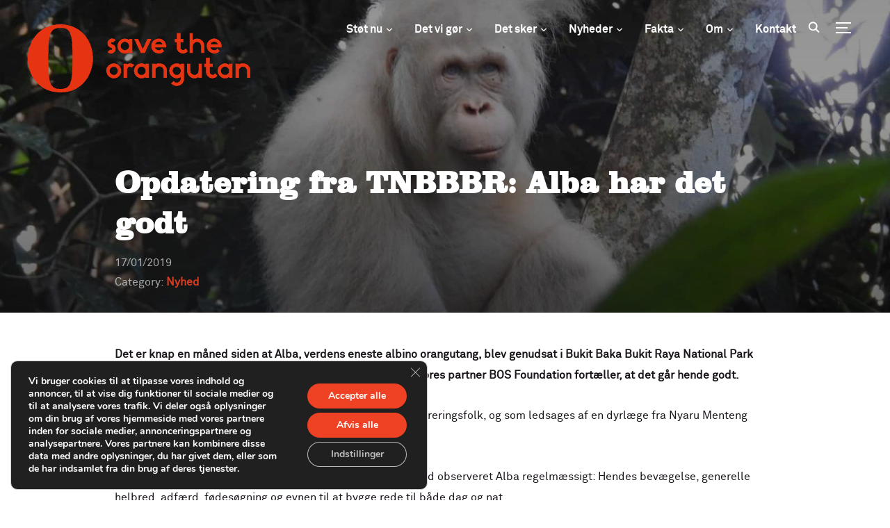

--- FILE ---
content_type: text/html; charset=UTF-8
request_url: https://redorangutangen.dk/blog/2019/01/17/alba-har-det-godt/
body_size: 25639
content:
<!DOCTYPE html>
<html lang="da-DK">
<head>
    <meta charset="UTF-8">
    <meta name="viewport" content="width=device-width, initial-scale=1.0">
	<meta name="format-detection" content="telephone=no">
    <link rel="profile" href="http://gmpg.org/xfn/11">
    <link rel="pingback" href="https://redorangutangen.dk/wp/xmlrpc.php">

    <meta name='robots' content='index, follow, max-image-preview:large, max-snippet:-1, max-video-preview:-1' />

	<!-- This site is optimized with the Yoast SEO plugin v21.5 - https://yoast.com/wordpress/plugins/seo/ -->
	<title>Opdatering fra TNBBBR: Alba har det godt - Red Orangutangen</title>
	<link rel="canonical" href="https://redorangutangen.dk/blog/2019/01/17/alba-har-det-godt/" />
	<meta property="og:locale" content="da_DK" />
	<meta property="og:type" content="article" />
	<meta property="og:title" content="Opdatering fra TNBBBR: Alba har det godt - Red Orangutangen" />
	<meta property="og:description" content="Det er knap en måned siden at Alba, verdens eneste albino orangutang, blev genudsat i Bukit Baka Bukit Raya National Park (TNBBBR) i Central Kalimantan, Borneo. Første rapport fra vores partner BOS Foundation fortæller, at det går hende godt. Baseret på daglig overvågning, der udføres af erfarne monitoreringsfolk, og som [&hellip;]" />
	<meta property="og:url" content="https://redorangutangen.dk/blog/2019/01/17/alba-har-det-godt/" />
	<meta property="og:site_name" content="Red Orangutangen" />
	<meta property="article:published_time" content="2019-01-17T13:00:34+00:00" />
	<meta property="article:modified_time" content="2019-01-17T13:40:56+00:00" />
	<meta property="og:image" content="https://redorangutangen.dk/app/uploads/2019/01/Alba-opdatering-januar2.jpg" />
	<meta property="og:image:width" content="1600" />
	<meta property="og:image:height" content="1200" />
	<meta property="og:image:type" content="image/jpeg" />
	<meta name="twitter:card" content="summary_large_image" />
	<meta name="twitter:label1" content="Skrevet af" />
	<meta name="twitter:data1" content="" />
	<meta name="twitter:label2" content="Estimeret læsetid" />
	<meta name="twitter:data2" content="3 minutter" />
	<script type="application/ld+json" class="yoast-schema-graph">{"@context":"https://schema.org","@graph":[{"@type":"Article","@id":"https://redorangutangen.dk/blog/2019/01/17/alba-har-det-godt/#article","isPartOf":{"@id":"https://redorangutangen.dk/blog/2019/01/17/alba-har-det-godt/"},"author":{"name":"","@id":""},"headline":"Opdatering fra TNBBBR: Alba har det godt","datePublished":"2019-01-17T13:00:34+00:00","dateModified":"2019-01-17T13:40:56+00:00","mainEntityOfPage":{"@id":"https://redorangutangen.dk/blog/2019/01/17/alba-har-det-godt/"},"wordCount":642,"publisher":{"@id":"https://redorangutangen.dk/#organization"},"image":{"@id":"https://redorangutangen.dk/blog/2019/01/17/alba-har-det-godt/#primaryimage"},"thumbnailUrl":"https://redorangutangen.dk/app/uploads/2019/01/Alba-opdatering-januar2.jpg","articleSection":["Nyhed"],"inLanguage":"da-DK"},{"@type":"WebPage","@id":"https://redorangutangen.dk/blog/2019/01/17/alba-har-det-godt/","url":"https://redorangutangen.dk/blog/2019/01/17/alba-har-det-godt/","name":"Opdatering fra TNBBBR: Alba har det godt - Red Orangutangen","isPartOf":{"@id":"https://redorangutangen.dk/#website"},"primaryImageOfPage":{"@id":"https://redorangutangen.dk/blog/2019/01/17/alba-har-det-godt/#primaryimage"},"image":{"@id":"https://redorangutangen.dk/blog/2019/01/17/alba-har-det-godt/#primaryimage"},"thumbnailUrl":"https://redorangutangen.dk/app/uploads/2019/01/Alba-opdatering-januar2.jpg","datePublished":"2019-01-17T13:00:34+00:00","dateModified":"2019-01-17T13:40:56+00:00","breadcrumb":{"@id":"https://redorangutangen.dk/blog/2019/01/17/alba-har-det-godt/#breadcrumb"},"inLanguage":"da-DK","potentialAction":[{"@type":"ReadAction","target":["https://redorangutangen.dk/blog/2019/01/17/alba-har-det-godt/"]}]},{"@type":"ImageObject","inLanguage":"da-DK","@id":"https://redorangutangen.dk/blog/2019/01/17/alba-har-det-godt/#primaryimage","url":"https://redorangutangen.dk/app/uploads/2019/01/Alba-opdatering-januar2.jpg","contentUrl":"https://redorangutangen.dk/app/uploads/2019/01/Alba-opdatering-januar2.jpg","width":1600,"height":1200,"caption":"alba i træ har det godt"},{"@type":"BreadcrumbList","@id":"https://redorangutangen.dk/blog/2019/01/17/alba-har-det-godt/#breadcrumb","itemListElement":[{"@type":"ListItem","position":1,"name":"Home","item":"https://redorangutangen.dk/"},{"@type":"ListItem","position":2,"name":"Opdatering fra TNBBBR: Alba har det godt"}]},{"@type":"WebSite","@id":"https://redorangutangen.dk/#website","url":"https://redorangutangen.dk/","name":"Red Orangutangen","description":"Vi er en dansk organisation, der hjælper Borneos orangutang og dens regnskovshjem. Du kan også gøre en forskel. Adoptér en orangutang og følg den hjem til regnskoven.","publisher":{"@id":"https://redorangutangen.dk/#organization"},"potentialAction":[{"@type":"SearchAction","target":{"@type":"EntryPoint","urlTemplate":"https://redorangutangen.dk/?s={search_term_string}"},"query-input":"required name=search_term_string"}],"inLanguage":"da-DK"},{"@type":"Organization","@id":"https://redorangutangen.dk/#organization","name":"Red Orangutangen","url":"https://redorangutangen.dk/","logo":{"@type":"ImageObject","inLanguage":"da-DK","@id":"https://redorangutangen.dk/#/schema/logo/image/","url":"https://redorangutangen.dk/app/uploads/2018/04/sto-logo-320x132.png","contentUrl":"https://redorangutangen.dk/app/uploads/2018/04/sto-logo-320x132.png","width":320,"height":132,"caption":"Red Orangutangen"},"image":{"@id":"https://redorangutangen.dk/#/schema/logo/image/"}},{"@type":"Person","@id":""}]}</script>
	<!-- / Yoast SEO plugin. -->


<link rel='dns-prefetch' href='//player.vimeo.com' />
<link rel='dns-prefetch' href='//fonts.googleapis.com' />
<link rel="alternate" type="application/rss+xml" title="Red Orangutangen &raquo; Feed" href="https://redorangutangen.dk/feed/"/>
<script type="text/javascript">
/* <![CDATA[ */
window._wpemojiSettings = {"baseUrl":"https:\/\/s.w.org\/images\/core\/emoji\/14.0.0\/72x72\/","ext":".png","svgUrl":"https:\/\/s.w.org\/images\/core\/emoji\/14.0.0\/svg\/","svgExt":".svg","source":{"concatemoji":"https:\/\/redorangutangen.dk\/wp\/wp-includes\/js\/wp-emoji-release.min.js?ver=6.4"}};
/*! This file is auto-generated */
!function(i,n){var o,s,e;function c(e){try{var t={supportTests:e,timestamp:(new Date).valueOf()};sessionStorage.setItem(o,JSON.stringify(t))}catch(e){}}function p(e,t,n){e.clearRect(0,0,e.canvas.width,e.canvas.height),e.fillText(t,0,0);var t=new Uint32Array(e.getImageData(0,0,e.canvas.width,e.canvas.height).data),r=(e.clearRect(0,0,e.canvas.width,e.canvas.height),e.fillText(n,0,0),new Uint32Array(e.getImageData(0,0,e.canvas.width,e.canvas.height).data));return t.every(function(e,t){return e===r[t]})}function u(e,t,n){switch(t){case"flag":return n(e,"\ud83c\udff3\ufe0f\u200d\u26a7\ufe0f","\ud83c\udff3\ufe0f\u200b\u26a7\ufe0f")?!1:!n(e,"\ud83c\uddfa\ud83c\uddf3","\ud83c\uddfa\u200b\ud83c\uddf3")&&!n(e,"\ud83c\udff4\udb40\udc67\udb40\udc62\udb40\udc65\udb40\udc6e\udb40\udc67\udb40\udc7f","\ud83c\udff4\u200b\udb40\udc67\u200b\udb40\udc62\u200b\udb40\udc65\u200b\udb40\udc6e\u200b\udb40\udc67\u200b\udb40\udc7f");case"emoji":return!n(e,"\ud83e\udef1\ud83c\udffb\u200d\ud83e\udef2\ud83c\udfff","\ud83e\udef1\ud83c\udffb\u200b\ud83e\udef2\ud83c\udfff")}return!1}function f(e,t,n){var r="undefined"!=typeof WorkerGlobalScope&&self instanceof WorkerGlobalScope?new OffscreenCanvas(300,150):i.createElement("canvas"),a=r.getContext("2d",{willReadFrequently:!0}),o=(a.textBaseline="top",a.font="600 32px Arial",{});return e.forEach(function(e){o[e]=t(a,e,n)}),o}function t(e){var t=i.createElement("script");t.src=e,t.defer=!0,i.head.appendChild(t)}"undefined"!=typeof Promise&&(o="wpEmojiSettingsSupports",s=["flag","emoji"],n.supports={everything:!0,everythingExceptFlag:!0},e=new Promise(function(e){i.addEventListener("DOMContentLoaded",e,{once:!0})}),new Promise(function(t){var n=function(){try{var e=JSON.parse(sessionStorage.getItem(o));if("object"==typeof e&&"number"==typeof e.timestamp&&(new Date).valueOf()<e.timestamp+604800&&"object"==typeof e.supportTests)return e.supportTests}catch(e){}return null}();if(!n){if("undefined"!=typeof Worker&&"undefined"!=typeof OffscreenCanvas&&"undefined"!=typeof URL&&URL.createObjectURL&&"undefined"!=typeof Blob)try{var e="postMessage("+f.toString()+"("+[JSON.stringify(s),u.toString(),p.toString()].join(",")+"));",r=new Blob([e],{type:"text/javascript"}),a=new Worker(URL.createObjectURL(r),{name:"wpTestEmojiSupports"});return void(a.onmessage=function(e){c(n=e.data),a.terminate(),t(n)})}catch(e){}c(n=f(s,u,p))}t(n)}).then(function(e){for(var t in e)n.supports[t]=e[t],n.supports.everything=n.supports.everything&&n.supports[t],"flag"!==t&&(n.supports.everythingExceptFlag=n.supports.everythingExceptFlag&&n.supports[t]);n.supports.everythingExceptFlag=n.supports.everythingExceptFlag&&!n.supports.flag,n.DOMReady=!1,n.readyCallback=function(){n.DOMReady=!0}}).then(function(){return e}).then(function(){var e;n.supports.everything||(n.readyCallback(),(e=n.source||{}).concatemoji?t(e.concatemoji):e.wpemoji&&e.twemoji&&(t(e.twemoji),t(e.wpemoji)))}))}((window,document),window._wpemojiSettings);
/* ]]> */
</script>
<style id='wp-emoji-styles-inline-css' type='text/css'>

	img.wp-smiley, img.emoji {
		display: inline !important;
		border: none !important;
		box-shadow: none !important;
		height: 1em !important;
		width: 1em !important;
		margin: 0 0.07em !important;
		vertical-align: -0.1em !important;
		background: none !important;
		padding: 0 !important;
	}
</style>
<style id='wp-block-library-theme-inline-css' type='text/css'>
.wp-block-audio figcaption{color:#555;font-size:13px;text-align:center}.is-dark-theme .wp-block-audio figcaption{color:hsla(0,0%,100%,.65)}.wp-block-audio{margin:0 0 1em}.wp-block-code{border:1px solid #ccc;border-radius:4px;font-family:Menlo,Consolas,monaco,monospace;padding:.8em 1em}.wp-block-embed figcaption{color:#555;font-size:13px;text-align:center}.is-dark-theme .wp-block-embed figcaption{color:hsla(0,0%,100%,.65)}.wp-block-embed{margin:0 0 1em}.blocks-gallery-caption{color:#555;font-size:13px;text-align:center}.is-dark-theme .blocks-gallery-caption{color:hsla(0,0%,100%,.65)}.wp-block-image figcaption{color:#555;font-size:13px;text-align:center}.is-dark-theme .wp-block-image figcaption{color:hsla(0,0%,100%,.65)}.wp-block-image{margin:0 0 1em}.wp-block-pullquote{border-bottom:4px solid;border-top:4px solid;color:currentColor;margin-bottom:1.75em}.wp-block-pullquote cite,.wp-block-pullquote footer,.wp-block-pullquote__citation{color:currentColor;font-size:.8125em;font-style:normal;text-transform:uppercase}.wp-block-quote{border-left:.25em solid;margin:0 0 1.75em;padding-left:1em}.wp-block-quote cite,.wp-block-quote footer{color:currentColor;font-size:.8125em;font-style:normal;position:relative}.wp-block-quote.has-text-align-right{border-left:none;border-right:.25em solid;padding-left:0;padding-right:1em}.wp-block-quote.has-text-align-center{border:none;padding-left:0}.wp-block-quote.is-large,.wp-block-quote.is-style-large,.wp-block-quote.is-style-plain{border:none}.wp-block-search .wp-block-search__label{font-weight:700}.wp-block-search__button{border:1px solid #ccc;padding:.375em .625em}:where(.wp-block-group.has-background){padding:1.25em 2.375em}.wp-block-separator.has-css-opacity{opacity:.4}.wp-block-separator{border:none;border-bottom:2px solid;margin-left:auto;margin-right:auto}.wp-block-separator.has-alpha-channel-opacity{opacity:1}.wp-block-separator:not(.is-style-wide):not(.is-style-dots){width:100px}.wp-block-separator.has-background:not(.is-style-dots){border-bottom:none;height:1px}.wp-block-separator.has-background:not(.is-style-wide):not(.is-style-dots){height:2px}.wp-block-table{margin:0 0 1em}.wp-block-table td,.wp-block-table th{word-break:normal}.wp-block-table figcaption{color:#555;font-size:13px;text-align:center}.is-dark-theme .wp-block-table figcaption{color:hsla(0,0%,100%,.65)}.wp-block-video figcaption{color:#555;font-size:13px;text-align:center}.is-dark-theme .wp-block-video figcaption{color:hsla(0,0%,100%,.65)}.wp-block-video{margin:0 0 1em}.wp-block-template-part.has-background{margin-bottom:0;margin-top:0;padding:1.25em 2.375em}
</style>
<link rel='stylesheet' id='swiper-css-css' href='https://redorangutangen.dk/app/plugins/instagram-widget-by-wpzoom/dist/styles/library/swiper.css?ver=7.4.1' type='text/css' media='all' />
<link rel='stylesheet' id='dashicons-css' href='https://redorangutangen.dk/wp/wp-includes/css/dashicons.min.css?ver=6.4' type='text/css' media='all' />
<link rel='stylesheet' id='magnific-popup-css' href='https://redorangutangen.dk/app/plugins/instagram-widget-by-wpzoom/dist/styles/library/magnific-popup.css?ver=2.1.9' type='text/css' media='all' />
<link rel='stylesheet' id='wpz-insta_block-frontend-style-css' href='https://redorangutangen.dk/app/plugins/instagram-widget-by-wpzoom/dist/styles/frontend/index.css?ver=88334af8e7b2e2d861de8f44ef434a93' type='text/css' media='all' />
<link rel='stylesheet' id='wpzoom-social-icons-block-style-css' href='https://redorangutangen.dk/app/plugins/social-icons-widget-by-wpzoom/block/dist/style-wpzoom-social-icons.css?ver=4.2.14' type='text/css' media='all' />
<style id='classic-theme-styles-inline-css' type='text/css'>
/*! This file is auto-generated */
.wp-block-button__link{color:#fff;background-color:#32373c;border-radius:9999px;box-shadow:none;text-decoration:none;padding:calc(.667em + 2px) calc(1.333em + 2px);font-size:1.125em}.wp-block-file__button{background:#32373c;color:#fff;text-decoration:none}
</style>
<style id='global-styles-inline-css' type='text/css'>
body{--wp--preset--color--black: #101010;--wp--preset--color--cyan-bluish-gray: #abb8c3;--wp--preset--color--white: #ffffff;--wp--preset--color--pale-pink: #f78da7;--wp--preset--color--vivid-red: #cf2e2e;--wp--preset--color--luminous-vivid-orange: #ff6900;--wp--preset--color--luminous-vivid-amber: #fcb900;--wp--preset--color--light-green-cyan: #7bdcb5;--wp--preset--color--vivid-green-cyan: #00d084;--wp--preset--color--pale-cyan-blue: #8ed1fc;--wp--preset--color--vivid-cyan-blue: #0693e3;--wp--preset--color--vivid-purple: #9b51e0;--wp--preset--color--green: #0bb4aa;--wp--preset--color--blue: #4176FB;--wp--preset--color--brown: #d19731;--wp--preset--color--red: #e1051e;--wp--preset--color--gray: #727477;--wp--preset--color--titan-white: #E0D8E2;--wp--preset--color--peppermint: #d0eac4;--wp--preset--color--bridesmaid: #FBE7DD;--wp--preset--gradient--vivid-cyan-blue-to-vivid-purple: linear-gradient(135deg,rgba(6,147,227,1) 0%,rgb(155,81,224) 100%);--wp--preset--gradient--light-green-cyan-to-vivid-green-cyan: linear-gradient(135deg,rgb(122,220,180) 0%,rgb(0,208,130) 100%);--wp--preset--gradient--luminous-vivid-amber-to-luminous-vivid-orange: linear-gradient(135deg,rgba(252,185,0,1) 0%,rgba(255,105,0,1) 100%);--wp--preset--gradient--luminous-vivid-orange-to-vivid-red: linear-gradient(135deg,rgba(255,105,0,1) 0%,rgb(207,46,46) 100%);--wp--preset--gradient--very-light-gray-to-cyan-bluish-gray: linear-gradient(135deg,rgb(238,238,238) 0%,rgb(169,184,195) 100%);--wp--preset--gradient--cool-to-warm-spectrum: linear-gradient(135deg,rgb(74,234,220) 0%,rgb(151,120,209) 20%,rgb(207,42,186) 40%,rgb(238,44,130) 60%,rgb(251,105,98) 80%,rgb(254,248,76) 100%);--wp--preset--gradient--blush-light-purple: linear-gradient(135deg,rgb(255,206,236) 0%,rgb(152,150,240) 100%);--wp--preset--gradient--blush-bordeaux: linear-gradient(135deg,rgb(254,205,165) 0%,rgb(254,45,45) 50%,rgb(107,0,62) 100%);--wp--preset--gradient--luminous-dusk: linear-gradient(135deg,rgb(255,203,112) 0%,rgb(199,81,192) 50%,rgb(65,88,208) 100%);--wp--preset--gradient--pale-ocean: linear-gradient(135deg,rgb(255,245,203) 0%,rgb(182,227,212) 50%,rgb(51,167,181) 100%);--wp--preset--gradient--electric-grass: linear-gradient(135deg,rgb(202,248,128) 0%,rgb(113,206,126) 100%);--wp--preset--gradient--midnight: linear-gradient(135deg,rgb(2,3,129) 0%,rgb(40,116,252) 100%);--wp--preset--font-size--small: 13px;--wp--preset--font-size--medium: 20px;--wp--preset--font-size--large: 36px;--wp--preset--font-size--x-large: 42px;--wp--preset--spacing--20: 0.44rem;--wp--preset--spacing--30: 0.67rem;--wp--preset--spacing--40: 1rem;--wp--preset--spacing--50: 1.5rem;--wp--preset--spacing--60: 2.25rem;--wp--preset--spacing--70: 3.38rem;--wp--preset--spacing--80: 5.06rem;--wp--preset--shadow--natural: 6px 6px 9px rgba(0, 0, 0, 0.2);--wp--preset--shadow--deep: 12px 12px 50px rgba(0, 0, 0, 0.4);--wp--preset--shadow--sharp: 6px 6px 0px rgba(0, 0, 0, 0.2);--wp--preset--shadow--outlined: 6px 6px 0px -3px rgba(255, 255, 255, 1), 6px 6px rgba(0, 0, 0, 1);--wp--preset--shadow--crisp: 6px 6px 0px rgba(0, 0, 0, 1);}:where(.is-layout-flex){gap: 0.5em;}:where(.is-layout-grid){gap: 0.5em;}body .is-layout-flow > .alignleft{float: left;margin-inline-start: 0;margin-inline-end: 2em;}body .is-layout-flow > .alignright{float: right;margin-inline-start: 2em;margin-inline-end: 0;}body .is-layout-flow > .aligncenter{margin-left: auto !important;margin-right: auto !important;}body .is-layout-constrained > .alignleft{float: left;margin-inline-start: 0;margin-inline-end: 2em;}body .is-layout-constrained > .alignright{float: right;margin-inline-start: 2em;margin-inline-end: 0;}body .is-layout-constrained > .aligncenter{margin-left: auto !important;margin-right: auto !important;}body .is-layout-constrained > :where(:not(.alignleft):not(.alignright):not(.alignfull)){max-width: var(--wp--style--global--content-size);margin-left: auto !important;margin-right: auto !important;}body .is-layout-constrained > .alignwide{max-width: var(--wp--style--global--wide-size);}body .is-layout-flex{display: flex;}body .is-layout-flex{flex-wrap: wrap;align-items: center;}body .is-layout-flex > *{margin: 0;}body .is-layout-grid{display: grid;}body .is-layout-grid > *{margin: 0;}:where(.wp-block-columns.is-layout-flex){gap: 2em;}:where(.wp-block-columns.is-layout-grid){gap: 2em;}:where(.wp-block-post-template.is-layout-flex){gap: 1.25em;}:where(.wp-block-post-template.is-layout-grid){gap: 1.25em;}.has-black-color{color: var(--wp--preset--color--black) !important;}.has-cyan-bluish-gray-color{color: var(--wp--preset--color--cyan-bluish-gray) !important;}.has-white-color{color: var(--wp--preset--color--white) !important;}.has-pale-pink-color{color: var(--wp--preset--color--pale-pink) !important;}.has-vivid-red-color{color: var(--wp--preset--color--vivid-red) !important;}.has-luminous-vivid-orange-color{color: var(--wp--preset--color--luminous-vivid-orange) !important;}.has-luminous-vivid-amber-color{color: var(--wp--preset--color--luminous-vivid-amber) !important;}.has-light-green-cyan-color{color: var(--wp--preset--color--light-green-cyan) !important;}.has-vivid-green-cyan-color{color: var(--wp--preset--color--vivid-green-cyan) !important;}.has-pale-cyan-blue-color{color: var(--wp--preset--color--pale-cyan-blue) !important;}.has-vivid-cyan-blue-color{color: var(--wp--preset--color--vivid-cyan-blue) !important;}.has-vivid-purple-color{color: var(--wp--preset--color--vivid-purple) !important;}.has-black-background-color{background-color: var(--wp--preset--color--black) !important;}.has-cyan-bluish-gray-background-color{background-color: var(--wp--preset--color--cyan-bluish-gray) !important;}.has-white-background-color{background-color: var(--wp--preset--color--white) !important;}.has-pale-pink-background-color{background-color: var(--wp--preset--color--pale-pink) !important;}.has-vivid-red-background-color{background-color: var(--wp--preset--color--vivid-red) !important;}.has-luminous-vivid-orange-background-color{background-color: var(--wp--preset--color--luminous-vivid-orange) !important;}.has-luminous-vivid-amber-background-color{background-color: var(--wp--preset--color--luminous-vivid-amber) !important;}.has-light-green-cyan-background-color{background-color: var(--wp--preset--color--light-green-cyan) !important;}.has-vivid-green-cyan-background-color{background-color: var(--wp--preset--color--vivid-green-cyan) !important;}.has-pale-cyan-blue-background-color{background-color: var(--wp--preset--color--pale-cyan-blue) !important;}.has-vivid-cyan-blue-background-color{background-color: var(--wp--preset--color--vivid-cyan-blue) !important;}.has-vivid-purple-background-color{background-color: var(--wp--preset--color--vivid-purple) !important;}.has-black-border-color{border-color: var(--wp--preset--color--black) !important;}.has-cyan-bluish-gray-border-color{border-color: var(--wp--preset--color--cyan-bluish-gray) !important;}.has-white-border-color{border-color: var(--wp--preset--color--white) !important;}.has-pale-pink-border-color{border-color: var(--wp--preset--color--pale-pink) !important;}.has-vivid-red-border-color{border-color: var(--wp--preset--color--vivid-red) !important;}.has-luminous-vivid-orange-border-color{border-color: var(--wp--preset--color--luminous-vivid-orange) !important;}.has-luminous-vivid-amber-border-color{border-color: var(--wp--preset--color--luminous-vivid-amber) !important;}.has-light-green-cyan-border-color{border-color: var(--wp--preset--color--light-green-cyan) !important;}.has-vivid-green-cyan-border-color{border-color: var(--wp--preset--color--vivid-green-cyan) !important;}.has-pale-cyan-blue-border-color{border-color: var(--wp--preset--color--pale-cyan-blue) !important;}.has-vivid-cyan-blue-border-color{border-color: var(--wp--preset--color--vivid-cyan-blue) !important;}.has-vivid-purple-border-color{border-color: var(--wp--preset--color--vivid-purple) !important;}.has-vivid-cyan-blue-to-vivid-purple-gradient-background{background: var(--wp--preset--gradient--vivid-cyan-blue-to-vivid-purple) !important;}.has-light-green-cyan-to-vivid-green-cyan-gradient-background{background: var(--wp--preset--gradient--light-green-cyan-to-vivid-green-cyan) !important;}.has-luminous-vivid-amber-to-luminous-vivid-orange-gradient-background{background: var(--wp--preset--gradient--luminous-vivid-amber-to-luminous-vivid-orange) !important;}.has-luminous-vivid-orange-to-vivid-red-gradient-background{background: var(--wp--preset--gradient--luminous-vivid-orange-to-vivid-red) !important;}.has-very-light-gray-to-cyan-bluish-gray-gradient-background{background: var(--wp--preset--gradient--very-light-gray-to-cyan-bluish-gray) !important;}.has-cool-to-warm-spectrum-gradient-background{background: var(--wp--preset--gradient--cool-to-warm-spectrum) !important;}.has-blush-light-purple-gradient-background{background: var(--wp--preset--gradient--blush-light-purple) !important;}.has-blush-bordeaux-gradient-background{background: var(--wp--preset--gradient--blush-bordeaux) !important;}.has-luminous-dusk-gradient-background{background: var(--wp--preset--gradient--luminous-dusk) !important;}.has-pale-ocean-gradient-background{background: var(--wp--preset--gradient--pale-ocean) !important;}.has-electric-grass-gradient-background{background: var(--wp--preset--gradient--electric-grass) !important;}.has-midnight-gradient-background{background: var(--wp--preset--gradient--midnight) !important;}.has-small-font-size{font-size: var(--wp--preset--font-size--small) !important;}.has-medium-font-size{font-size: var(--wp--preset--font-size--medium) !important;}.has-large-font-size{font-size: var(--wp--preset--font-size--large) !important;}.has-x-large-font-size{font-size: var(--wp--preset--font-size--x-large) !important;}
.wp-block-navigation a:where(:not(.wp-element-button)){color: inherit;}
:where(.wp-block-post-template.is-layout-flex){gap: 1.25em;}:where(.wp-block-post-template.is-layout-grid){gap: 1.25em;}
:where(.wp-block-columns.is-layout-flex){gap: 2em;}:where(.wp-block-columns.is-layout-grid){gap: 2em;}
.wp-block-pullquote{font-size: 1.5em;line-height: 1.6;}
</style>
<link rel='stylesheet' id='quiz-maker-css' href='https://redorangutangen.dk/app/plugins/quiz-maker/public/css/quiz-maker-public.css?ver=6.7.0.57' type='text/css' media='all' />
<link rel='stylesheet' id='ultimeter-css' href='https://redorangutangen.dk/app/plugins/ultimeter/assets/css/ultimeter-public.css?ver=3.0.5' type='text/css' media='all' />
<link rel='stylesheet' id='mc4wp-form-themes-css' href='https://redorangutangen.dk/app/plugins/mailchimp-for-wp/assets/css/form-themes.css?ver=4.9.9' type='text/css' media='all' />
<link rel='stylesheet' id='zoom-theme-utils-css-css' href='https://redorangutangen.dk/app/themes/inspiro/functions/wpzoom/assets/css/theme-utils.css?ver=6.4' type='text/css' media='all' />
<link rel='stylesheet' id='inspiro-google-fonts-css' href='//fonts.googleapis.com/css?family=Libre+Franklin%3Aregular%2C700%2C700i%2Citalic%2C200%7CMcLaren%7CMontserrat%3Aregular%2C700&#038;subset=latin&#038;display=swap&#038;ver=6.4' type='text/css' media='all' />
<link rel='stylesheet' id='inspiro-style-css' href='https://redorangutangen.dk/app/themes/inspiro/style.css?ver=6.3.4' type='text/css' media='all' />
<link rel='stylesheet' id='media-queries-css' href='https://redorangutangen.dk/app/themes/inspiro/css/media-queries.css?ver=6.3.4' type='text/css' media='all' />
<link rel='stylesheet' id='inspiro-style-color-default-css' href='https://redorangutangen.dk/app/themes/inspiro/styles/default.css?ver=6.3.4' type='text/css' media='all' />
<link rel='stylesheet' id='inspiro-google-font-default-css' href='//fonts.googleapis.com/css?family=Libre+Franklin%3A100%2C100i%2C200%2C200i%2C300%2C300i%2C400%2C400i%2C600%2C600i%2C700%2C700i%7CMontserrat%3A500%2C700&#038;subset=latin%2Clatin-ext%2Ccyrillic&#038;ver=6.4' type='text/css' media='all' />
<link rel='stylesheet' id='magnificPopup-css' href='https://redorangutangen.dk/app/themes/inspiro/css/magnific-popup.css?ver=6.3.4' type='text/css' media='all' />
<link rel='stylesheet' id='formstone-background-css' href='https://redorangutangen.dk/app/themes/inspiro/css/background.css?ver=6.3.4' type='text/css' media='all' />
<link rel='stylesheet' id='fw-ext-builder-frontend-grid-css' href='https://redorangutangen.dk/app/plugins/unyson/framework/extensions/builder/static/css/frontend-grid.css?ver=1.2.12' type='text/css' media='all' />
<link rel='stylesheet' id='fw-ext-forms-default-styles-css' href='https://redorangutangen.dk/app/plugins/unyson/framework/extensions/forms/static/css/frontend.css?ver=2.7.26' type='text/css' media='all' />
<link rel='stylesheet' id='wpzoom-social-icons-socicon-css' href='https://redorangutangen.dk/app/plugins/social-icons-widget-by-wpzoom/assets/css/wpzoom-socicon.css?ver=1690705686' type='text/css' media='all' />
<link rel='stylesheet' id='wpzoom-social-icons-genericons-css' href='https://redorangutangen.dk/app/plugins/social-icons-widget-by-wpzoom/assets/css/genericons.css?ver=1673959080' type='text/css' media='all' />
<link rel='stylesheet' id='wpzoom-social-icons-academicons-css' href='https://redorangutangen.dk/app/plugins/social-icons-widget-by-wpzoom/assets/css/academicons.min.css?ver=1673959080' type='text/css' media='all' />
<link rel='stylesheet' id='wpzoom-social-icons-font-awesome-3-css' href='https://redorangutangen.dk/app/plugins/social-icons-widget-by-wpzoom/assets/css/font-awesome-3.min.css?ver=1673959080' type='text/css' media='all' />
<link rel='stylesheet' id='wpzoom-social-icons-styles-css' href='https://redorangutangen.dk/app/plugins/social-icons-widget-by-wpzoom/assets/css/wpzoom-social-icons-styles.css?ver=1611161046' type='text/css' media='all' />
<link rel='stylesheet' id='wzslider-css' href='https://redorangutangen.dk/app/plugins/wpzoom-shortcodes/assets/css/wzslider.css?ver=6.4' type='text/css' media='all' />
<link rel='stylesheet' id='jquery-lazyloadxt-spinner-css-css' href='//redorangutangen.dk/app/plugins/a3-lazy-load/assets/css/jquery.lazyloadxt.spinner.css?ver=6.4' type='text/css' media='all' />
<link rel='stylesheet' id='wpz-shortcodes-css' href='https://redorangutangen.dk/app/plugins/wpzoom-shortcodes/assets/css/shortcodes.css?ver=6.4' type='text/css' media='all' />
<link rel='stylesheet' id='zoom-font-awesome-css' href='https://redorangutangen.dk/app/plugins/wpzoom-shortcodes/assets/css/font-awesome.min.css?ver=6.4' type='text/css' media='all' />
<link rel='stylesheet' id='wpzoom-custom-css' href='https://redorangutangen.dk/app/themes/inspiro/custom.css?ver=6.3.4' type='text/css' media='all' />
<link rel='stylesheet' id='font-awesome-5-css' href='https://redorangutangen.dk/app/plugins/beaver-builder-lite-version/fonts/fontawesome/5.15.4/css/all.min.css?ver=2.7.3.1' type='text/css' media='all' />
<link rel='stylesheet' id='font-awesome-css' href='https://redorangutangen.dk/app/plugins/beaver-builder-lite-version/fonts/fontawesome/5.15.4/css/v4-shims.min.css?ver=2.7.3.1' type='text/css' media='all' />
<link rel='stylesheet' id='popupaoc-public-style-css' href='https://redorangutangen.dk/app/plugins/popup-anything-on-click/assets/css/popupaoc-public.css?ver=2.8.4' type='text/css' media='all' />
<link rel='stylesheet' id='moove_gdpr_frontend-css' href='https://redorangutangen.dk/app/plugins/gdpr-cookie-compliance/dist/styles/gdpr-main.css?ver=4.16.1' type='text/css' media='all' />
<style id='moove_gdpr_frontend-inline-css' type='text/css'>
#moove_gdpr_cookie_modal,#moove_gdpr_cookie_info_bar,.gdpr_cookie_settings_shortcode_content{font-family:Nunito,sans-serif}#moove_gdpr_save_popup_settings_button{background-color:#373737;color:#fff}#moove_gdpr_save_popup_settings_button:hover{background-color:#000}#moove_gdpr_cookie_info_bar .moove-gdpr-info-bar-container .moove-gdpr-info-bar-content a.mgbutton,#moove_gdpr_cookie_info_bar .moove-gdpr-info-bar-container .moove-gdpr-info-bar-content button.mgbutton{background-color:#ef4123}#moove_gdpr_cookie_modal .moove-gdpr-modal-content .moove-gdpr-modal-footer-content .moove-gdpr-button-holder a.mgbutton,#moove_gdpr_cookie_modal .moove-gdpr-modal-content .moove-gdpr-modal-footer-content .moove-gdpr-button-holder button.mgbutton,.gdpr_cookie_settings_shortcode_content .gdpr-shr-button.button-green{background-color:#ef4123;border-color:#ef4123}#moove_gdpr_cookie_modal .moove-gdpr-modal-content .moove-gdpr-modal-footer-content .moove-gdpr-button-holder a.mgbutton:hover,#moove_gdpr_cookie_modal .moove-gdpr-modal-content .moove-gdpr-modal-footer-content .moove-gdpr-button-holder button.mgbutton:hover,.gdpr_cookie_settings_shortcode_content .gdpr-shr-button.button-green:hover{background-color:#fff;color:#ef4123}#moove_gdpr_cookie_modal .moove-gdpr-modal-content .moove-gdpr-modal-close i,#moove_gdpr_cookie_modal .moove-gdpr-modal-content .moove-gdpr-modal-close span.gdpr-icon{background-color:#ef4123;border:1px solid #ef4123}#moove_gdpr_cookie_info_bar span.change-settings-button.focus-g,#moove_gdpr_cookie_info_bar span.change-settings-button:focus,#moove_gdpr_cookie_info_bar button.change-settings-button.focus-g,#moove_gdpr_cookie_info_bar button.change-settings-button:focus{-webkit-box-shadow:0 0 1px 3px #ef4123;-moz-box-shadow:0 0 1px 3px #ef4123;box-shadow:0 0 1px 3px #ef4123}#moove_gdpr_cookie_modal .moove-gdpr-modal-content .moove-gdpr-modal-close i:hover,#moove_gdpr_cookie_modal .moove-gdpr-modal-content .moove-gdpr-modal-close span.gdpr-icon:hover,#moove_gdpr_cookie_info_bar span[data-href]>u.change-settings-button{color:#ef4123}#moove_gdpr_cookie_modal .moove-gdpr-modal-content .moove-gdpr-modal-left-content #moove-gdpr-menu li.menu-item-selected a span.gdpr-icon,#moove_gdpr_cookie_modal .moove-gdpr-modal-content .moove-gdpr-modal-left-content #moove-gdpr-menu li.menu-item-selected button span.gdpr-icon{color:inherit}#moove_gdpr_cookie_modal .moove-gdpr-modal-content .moove-gdpr-modal-left-content #moove-gdpr-menu li a span.gdpr-icon,#moove_gdpr_cookie_modal .moove-gdpr-modal-content .moove-gdpr-modal-left-content #moove-gdpr-menu li button span.gdpr-icon{color:inherit}#moove_gdpr_cookie_modal .gdpr-acc-link{line-height:0;font-size:0;color:transparent;position:absolute}#moove_gdpr_cookie_modal .moove-gdpr-modal-content .moove-gdpr-modal-close:hover i,#moove_gdpr_cookie_modal .moove-gdpr-modal-content .moove-gdpr-modal-left-content #moove-gdpr-menu li a,#moove_gdpr_cookie_modal .moove-gdpr-modal-content .moove-gdpr-modal-left-content #moove-gdpr-menu li button,#moove_gdpr_cookie_modal .moove-gdpr-modal-content .moove-gdpr-modal-left-content #moove-gdpr-menu li button i,#moove_gdpr_cookie_modal .moove-gdpr-modal-content .moove-gdpr-modal-left-content #moove-gdpr-menu li a i,#moove_gdpr_cookie_modal .moove-gdpr-modal-content .moove-gdpr-tab-main .moove-gdpr-tab-main-content a:hover,#moove_gdpr_cookie_info_bar.moove-gdpr-dark-scheme .moove-gdpr-info-bar-container .moove-gdpr-info-bar-content a.mgbutton:hover,#moove_gdpr_cookie_info_bar.moove-gdpr-dark-scheme .moove-gdpr-info-bar-container .moove-gdpr-info-bar-content button.mgbutton:hover,#moove_gdpr_cookie_info_bar.moove-gdpr-dark-scheme .moove-gdpr-info-bar-container .moove-gdpr-info-bar-content a:hover,#moove_gdpr_cookie_info_bar.moove-gdpr-dark-scheme .moove-gdpr-info-bar-container .moove-gdpr-info-bar-content button:hover,#moove_gdpr_cookie_info_bar.moove-gdpr-dark-scheme .moove-gdpr-info-bar-container .moove-gdpr-info-bar-content span.change-settings-button:hover,#moove_gdpr_cookie_info_bar.moove-gdpr-dark-scheme .moove-gdpr-info-bar-container .moove-gdpr-info-bar-content button.change-settings-button:hover,#moove_gdpr_cookie_info_bar.moove-gdpr-dark-scheme .moove-gdpr-info-bar-container .moove-gdpr-info-bar-content u.change-settings-button:hover,#moove_gdpr_cookie_info_bar span[data-href]>u.change-settings-button,#moove_gdpr_cookie_info_bar.moove-gdpr-dark-scheme .moove-gdpr-info-bar-container .moove-gdpr-info-bar-content a.mgbutton.focus-g,#moove_gdpr_cookie_info_bar.moove-gdpr-dark-scheme .moove-gdpr-info-bar-container .moove-gdpr-info-bar-content button.mgbutton.focus-g,#moove_gdpr_cookie_info_bar.moove-gdpr-dark-scheme .moove-gdpr-info-bar-container .moove-gdpr-info-bar-content a.focus-g,#moove_gdpr_cookie_info_bar.moove-gdpr-dark-scheme .moove-gdpr-info-bar-container .moove-gdpr-info-bar-content button.focus-g,#moove_gdpr_cookie_info_bar.moove-gdpr-dark-scheme .moove-gdpr-info-bar-container .moove-gdpr-info-bar-content a.mgbutton:focus,#moove_gdpr_cookie_info_bar.moove-gdpr-dark-scheme .moove-gdpr-info-bar-container .moove-gdpr-info-bar-content button.mgbutton:focus,#moove_gdpr_cookie_info_bar.moove-gdpr-dark-scheme .moove-gdpr-info-bar-container .moove-gdpr-info-bar-content a:focus,#moove_gdpr_cookie_info_bar.moove-gdpr-dark-scheme .moove-gdpr-info-bar-container .moove-gdpr-info-bar-content button:focus,#moove_gdpr_cookie_info_bar.moove-gdpr-dark-scheme .moove-gdpr-info-bar-container .moove-gdpr-info-bar-content span.change-settings-button.focus-g,span.change-settings-button:focus,button.change-settings-button.focus-g,button.change-settings-button:focus,#moove_gdpr_cookie_info_bar.moove-gdpr-dark-scheme .moove-gdpr-info-bar-container .moove-gdpr-info-bar-content u.change-settings-button.focus-g,#moove_gdpr_cookie_info_bar.moove-gdpr-dark-scheme .moove-gdpr-info-bar-container .moove-gdpr-info-bar-content u.change-settings-button:focus{color:#ef4123}#moove_gdpr_cookie_modal .moove-gdpr-branding.focus-g span,#moove_gdpr_cookie_modal .moove-gdpr-modal-content .moove-gdpr-tab-main a.focus-g{color:#ef4123}#moove_gdpr_cookie_modal.gdpr_lightbox-hide{display:none}
</style>
<link rel='preload' as='font'  id='wpzoom-social-icons-font-academicons-woff2-css' href='https://redorangutangen.dk/app/plugins/social-icons-widget-by-wpzoom/assets/font/academicons.woff2?v=1.9.2'  type='font/woff2' crossorigin />
<link rel='preload' as='font'  id='wpzoom-social-icons-font-fontawesome-3-woff2-css' href='https://redorangutangen.dk/app/plugins/social-icons-widget-by-wpzoom/assets/font/fontawesome-webfont.woff2?v=4.7.0'  type='font/woff2' crossorigin />
<link rel='preload' as='font'  id='wpzoom-social-icons-font-genericons-woff-css' href='https://redorangutangen.dk/app/plugins/social-icons-widget-by-wpzoom/assets/font/Genericons.woff'  type='font/woff' crossorigin />
<link rel='preload' as='font'  id='wpzoom-social-icons-font-socicon-woff2-css' href='https://redorangutangen.dk/app/plugins/social-icons-widget-by-wpzoom/assets/font/socicon.woff2?v=4.2.14'  type='font/woff2' crossorigin />
<script type="text/javascript" src="https://redorangutangen.dk/wp/wp-includes/js/jquery/jquery.min.js?ver=3.7.1" id="jquery-core-js"></script>
<script type="text/javascript" src="https://redorangutangen.dk/wp/wp-includes/js/jquery/jquery-migrate.min.js?ver=3.4.1" id="jquery-migrate-js"></script>
<script type="text/javascript" src="https://redorangutangen.dk/wp/wp-includes/js/underscore.min.js?ver=1.13.4" id="underscore-js"></script>
<script type="text/javascript" id="wp-util-js-extra">
/* <![CDATA[ */
var _wpUtilSettings = {"ajax":{"url":"\/wp\/wp-admin\/admin-ajax.php"}};
/* ]]> */
</script>
<script type="text/javascript" src="https://redorangutangen.dk/wp/wp-includes/js/wp-util.min.js?ver=6.4" id="wp-util-js"></script>
<script type="text/javascript" src="https://redorangutangen.dk/app/plugins/instagram-widget-by-wpzoom/dist/scripts/library/magnific-popup.js?ver=1655387634" id="magnific-popup-js"></script>
<script type="text/javascript" src="https://redorangutangen.dk/app/plugins/instagram-widget-by-wpzoom/dist/scripts/library/swiper.js?ver=7.4.1" id="swiper-js-js"></script>
<script type="text/javascript" src="https://redorangutangen.dk/app/plugins/instagram-widget-by-wpzoom/dist/scripts/frontend/block.js?ver=bbee4d67b2da18bd1bf250c180e626bb" id="wpz-insta_block-frontend-script-js"></script>
<script type="text/javascript" src="https://redorangutangen.dk/wp/wp-includes/js/imagesloaded.min.js?ver=6.4" id="imagesloaded-js"></script>
<link rel="https://api.w.org/" href="https://redorangutangen.dk/wp-json/" /><link rel="alternate" type="application/json" href="https://redorangutangen.dk/wp-json/wp/v2/posts/9262" /><link rel="EditURI" type="application/rsd+xml" title="RSD" href="https://redorangutangen.dk/wp/xmlrpc.php?rsd" />
<meta name="generator" content="WordPress 6.4" />
<link rel='shortlink' href='https://redorangutangen.dk/?p=9262' />
<link rel="alternate" type="application/json+oembed" href="https://redorangutangen.dk/wp-json/oembed/1.0/embed?url=https%3A%2F%2Fredorangutangen.dk%2Fblog%2F2019%2F01%2F17%2Falba-har-det-godt%2F" />
<link rel="alternate" type="text/xml+oembed" href="https://redorangutangen.dk/wp-json/oembed/1.0/embed?url=https%3A%2F%2Fredorangutangen.dk%2Fblog%2F2019%2F01%2F17%2Falba-har-det-godt%2F&#038;format=xml" />
				<script>
				  // Define dataLayer and the gtag function.
				  window.dataLayer = window.dataLayer || [];
				  function gtag(){dataLayer.push(arguments);}

				  // Set default consent to 'denied' as a placeholder
				  // Determine actual values based on your own requirements
				  gtag('consent', 'default', {
				    'ad_storage': 'denied',
				    'ad_user_data': 'denied',
				    'ad_personalization': 'denied',
				    'analytics_storage': 'denied',
				    'personalization_storage': 'denied',
						'security_storage': 'denied',
						'functionality_storage': 'denied',
						'wait_for_update': '2000'
				  });
				</script>

				<!-- Google Tag Manager -->
				<script>(function(w,d,s,l,i){w[l]=w[l]||[];w[l].push({'gtm.start':
				new Date().getTime(),event:'gtm.js'});var f=d.getElementsByTagName(s)[0],
				j=d.createElement(s),dl=l!='dataLayer'?'&l='+l:'';j.async=true;j.src=
				'https://www.googletagmanager.com/gtm.js?id='+i+dl;f.parentNode.insertBefore(j,f);
				})(window,document,'script','dataLayer','GTM-TVZPJN6T');</script>
				<!-- End Google Tag Manager -->
			<!-- Google tag (gtag.js) -->
<script async src="https://www.googletagmanager.com/gtag/js?id=G-2H5P29DVGH"></script>
<script>
  window.dataLayer = window.dataLayer || [];
  function gtag(){dataLayer.push(arguments);}
  gtag('js', new Date());

  gtag('config', 'G-2H5P29DVGH');
  gtag('config', 'AW-985576278');
</script>
<link rel="publisher" href="https://plus.google.com/115750837992286330467" /></link>
<!-- Begin Theme Custom CSS -->
<style type="text/css" id="inspiro-custom-css">
body, h1, h2, h3, h4, h5, h6{color:#1b161c;}a,.comment-author .fn, .comment-author .fn a, .zoom-twitter-widget a, .woocommerce-pagination .page-numbers, .paging-navigation .page-numbers, .page .post_author a, .single .post_author a, .comment-author a.comment-reply-link, .comment-author a.comment-edit-link{color:#ef4123;}a:hover, .zoom-twitter-widget a:hover, .woocommerce-pagination .page-numbers.current, .woocommerce-pagination .page-numbers:hover, .paging-navigation .page-numbers.current, .paging-navigation .page-numbers:hover, .entry-thumbnail-popover-content h3:hover, .comment-author .fn a:hover, .page .post_author a:hover, .single .post_author a:hover{color:#951d27;}.button, .btn, .more-link, .more_link, .side-nav .search-form .search-submit, .portfolio-view_all-link .btn, .entry-thumbnail-popover-content .btn{background:#ef4123;border-color:#ef4123;color:#ffffff;}.button:hover, .button:focus, .btn:hover, .more-link:hover, .more_link:hover, .side-nav .search-form .search-submit:hover, .site-footer .search-form .search-submit:hover, .btn:focus, .more-link:focus, .more_link:focus, .side-nav .search-form .search-submit:focus, .site-footer .search-form .search-submit:focus, .infinite-scroll #infinite-handle span:hover, .portfolio-view_all-link .btn:hover, .entry-thumbnail-popover-content .btn:hover{background:#ffffff;border-color:#ffffff;color:#ef4123;}.navbar-nav ul{border-top-color:#ef4123;}.navbar-nav > li > ul:before{border-bottom-color:#ef4123;}.slides li .slide_button a{background-color:#ef4123;}.slides li .slide_button a:hover{background-color:#ef816e;border-color:#ef4123;}.entry-title a, .fw-page-builder-content .feature-posts-list h3 a, .widgetized-section .feature-posts-list h3 a{color:#1b161c;}.entry-title a:hover, .fw-page-builder-content .feature-posts-list h3 a:hover, .widgetized-section .feature-posts-list h3 a:hover{color:#ef4123;}.entry-meta a{color:#1b161c;}.recent-posts .entry-meta a{border-color:#1b161c;}.entry-meta a:hover{color:#ef4123;}.recent-posts .entry-meta a:hover{border-color:#ef4123;}.more_link{color:#ffffff;background-color:#ef4123;}.more_link:hover, .more_link:active{color:#ef4123;background-color:#ffffff;border-color:#ef4123;}.page h1.entry-title, .single h1.entry-title{color:#1b161c;}.single .entry-meta a{color:#1b161c;}.single .entry-meta a:hover{color:#951d27;}.single .has-post-cover .entry-header .entry-meta a{color:#ef4123;}.single .has-post-cover .entry-header .entry-meta a:hover{color:#ef4123;}.entry-content{color:#1b161c;}.entry-content a{color:#ef4123;}.navbar-brand-wpz h1 a{font-family:"McLaren";font-weight:normal;}
</style>
<!-- End Theme Custom CSS -->
<link rel="icon" href="https://redorangutangen.dk/app/uploads/2018/04/favicon-55x55.png" sizes="32x32" />
<link rel="icon" href="https://redorangutangen.dk/app/uploads/2018/04/favicon.png" sizes="192x192" />
<link rel="apple-touch-icon" href="https://redorangutangen.dk/app/uploads/2018/04/favicon.png" />
<meta name="msapplication-TileImage" content="https://redorangutangen.dk/app/uploads/2018/04/favicon.png" />
		<style type="text/css" id="wp-custom-css">
			.designed-by {
display: none;
}

#mc-embedded-subscribe.button:hover{
  color: #ef4123; border-color: #ef4123; background-color: #fff;
}
#mc-embedded-subscribe.button{
  color: #fff; border-color: #ef4123; background-color: #ef4123; border-width:2px;
}

span.wpz-btn.wpz-btn-white{
  color: #fff; border-color: #ef4123; background-color: #ef4123; border-width:2px;
}
span.wpz-btn.wpz-btn-white:hover{
  color: #ef4123; border-color: #ef4123; background-color: #fff; 
}
#main a.btn{
  color: #fff; border-color: #ef4123; background-color: #ef4123; border-width:2px;
}
#main a.btn:hover{
  color: #ef4123; border-color: #ef4123; background-color: #fff;
}



.page-id-9705 .has-post-thumbnail .entry-thumbnail-popover, .page-id-8441 .has-post-thumbnail .entry-thumbnail-popover, .page-id-11060 .has-post-thumbnail .entry-thumbnail-popover {
    opacity: 1;
}

.page-id-9705 .has-post-thumbnail .entry-thumbnail-popover-content, .page-id-8441 .has-post-thumbnail .entry-thumbnail-popover-content, .page-id-11060 .has-post-thumbnail .entry-thumbnail-popover-content {
    opacity: 1;
}

.page-id-9705 .entry-thumbnail-popover-content h3, .page-id-8441 .entry-thumbnail-popover-content h3, .page-id-11060 .entry-thumbnail-popover-content h3 {
    font-size: 18px !important;
}

.page-id-9705 .entry-thumbnail-popover-content, .page-id-8441 .entry-thumbnail-popover-content, .page-id-11060 .entry-thumbnail-popover-content {
    bottom: 0;
    padding: 10px 20px;
}

.page-id-9705 h3.boost, .page-id-8441 h3.boost, .page-id-11060 h3.boost
{
	font-size: 36px;
	line-height: 22px;
}
.page-id-8441 #column-5bbf607f435bb
{
	font-size: 10px;
	line-height: 10px;
	background-color: #C03;
}
.page-id-11566 h1.entry-title, .page-id-11755 h1.entry-title
{
	font-size: 36px;
	line-height: 36px;
	text-align: left;
	padding-bottom: 0px;
}
.page-id-11566 .wpforms-head-container, .page-id-11755 .wpforms-head-container
{
	padding-top: 0px;
}
#wpforms-submit-11661, #wpforms-submit-11754
{
  color: #fff;
	border-color: #ef4123;
	background-color: #ef4123;
	border-width:2px;
}
#wpforms-submit-11661:hover, #wpforms-submit-11754:hover
{
    color: #ef4123 !important;
    border-color: #ef4123 !important;
    background-color: #fff !important;
}

.portfolio-showcase .col_no_1 .portfolio_item,
.portfolio-archive .col_no_1 .portfolio_item {
	width: 99.999%;
	height: 8cm;
}
.portfolio-showcase .col_no_1 .portfolio_item h3.portfolio_item-title {
font-size: 36px !important;
}

@media screen and (max-width: 640px) {
.portfolio-showcase .col_no_1 .portfolio_item h3.portfolio_item-title {
font-size: 32px !important;
	}
	
.portfolio-showcase .col_no_1 .portfolio_item,
.portfolio-archive .col_no_1 .portfolio_item img
	{
    width: 100%;
		height: 100%;
	}
	
}
.entry-thumbnail-popover-content p {
  display: none;
}

.button,
.btn,
.wpz-btn, .more_link {
    color: #fff !important;
    border-color: #ef4123 !important;
    background-color: #ef4123 !important;
}
.button:hover,
.btn:hover,
.wpz-btn:hover, .more_link:hover {
    color: #ef4123 !important;
    border-color: #ef4123 !important;
    background-color: #fff !important;
}
.wpzabb-button-wrap a {
color: #ffffff !important;
border: 1px solid #ef4123 !important; background: linear-gradient(to bottom,#ff5f41 0%,#ef4123 100%) !important;
}

.gallery-columns-6 .gallery-caption { display: block; }

#wpforms-11661 .wpforms-form .wpforms-title {font-size: 26px;}

.popupaoc-button { background-color: #ef4123 !important; color: #fff !important;
}
/* Camp støtteside overskrift */
.fl-node-ckhoafp2ze3m h1.fl-heading {
  font-size: 66px !important;
  font-size: 7.4vw !important;
}		</style>
		</head>
<body class="post-template-default single single-post postid-9262 single-format-standard wp-custom-logo inspiro--with-page-nav">


<nav id="side-nav" class="side-nav" tabindex="-1">
    <div class="side-nav__scrollable-container">
        <div class="side-nav__wrap">

            <div class="side-nav__close-button">
                <button type="button" class="navbar-toggle">
                    <span class="sr-only">Toggle navigation</span>
                    <span class="icon-bar"></span>
                    <span class="icon-bar"></span>
                    <span class="icon-bar"></span>
                </button>
            </div>

            <ul class="nav navbar-nav"><li id="menu-item-6125" class="menu-item menu-item-type-custom menu-item-object-custom menu-item-has-children menu-item-6125"><a href="https://redorangutangen.dk/stoet-nu/">Støt nu</a>
<ul class="sub-menu">
	<li id="menu-item-15720" class="menu-item menu-item-type-custom menu-item-object-custom menu-item-15720"><a href="https://redorangutangen.dk/stoet-nu/">Se hvordan du kan støtte</a></li>
	<li id="menu-item-17513" class="menu-item menu-item-type-post_type menu-item-object-page menu-item-17513"><a href="https://redorangutangen.dk/kalender/">Bestil årets vægkalender 2026</a></li>
	<li id="menu-item-17455" class="menu-item menu-item-type-custom menu-item-object-custom menu-item-17455"><a href="https://redorangutangen.dk/virksomhedspartner/">Virksomhedspartner</a></li>
</ul>
</li>
<li id="menu-item-5749" class="menu-item menu-item-type-post_type menu-item-object-page menu-item-has-children menu-item-5749"><a href="https://redorangutangen.dk/mission/">Det vi gør</a>
<ul class="sub-menu">
	<li id="menu-item-6147" class="menu-item menu-item-type-post_type menu-item-object-page menu-item-6147"><a href="https://redorangutangen.dk/mission/">Mission</a></li>
	<li id="menu-item-6114" class="menu-item menu-item-type-post_type menu-item-object-page menu-item-6114"><a href="https://redorangutangen.dk/indsatsomraader/">Indsatsområder</a></li>
	<li id="menu-item-6083" class="menu-item menu-item-type-post_type menu-item-object-page menu-item-has-children menu-item-6083"><a href="https://redorangutangen.dk/partnerskaber/">Partnerskaber</a>
	<ul class="sub-menu">
		<li id="menu-item-6295" class="menu-item menu-item-type-post_type menu-item-object-page menu-item-6295"><a href="https://redorangutangen.dk/partnerskaber/bos-foundation-partner/">BOS Foundation</a></li>
		<li id="menu-item-6299" class="menu-item menu-item-type-post_type menu-item-object-page menu-item-6299"><a href="https://redorangutangen.dk/partnerskaber/borneo-nature-foundation/">Borneo Nature Foundation</a></li>
		<li id="menu-item-12495" class="menu-item menu-item-type-post_type menu-item-object-page menu-item-12495"><a href="https://redorangutangen.dk/partnerskaber/tuanan-forskningsstation-partnerskaber/">Tuanan forskningsstation</a></li>
		<li id="menu-item-13709" class="menu-item menu-item-type-post_type menu-item-object-page menu-item-13709"><a href="https://redorangutangen.dk/partnerskaber/dhi-gras/">DHI GRAS</a></li>
		<li id="menu-item-6716" class="menu-item menu-item-type-post_type menu-item-object-page menu-item-6716"><a href="https://redorangutangen.dk/internationale-partnere/">Internationale BOS-partnere</a></li>
	</ul>
</li>
	<li id="menu-item-6452" class="menu-item menu-item-type-post_type menu-item-object-page menu-item-6452"><a href="https://redorangutangen.dk/resultaterne/">Resultater</a></li>
	<li id="menu-item-10498" class="menu-item menu-item-type-post_type menu-item-object-page menu-item-10498"><a href="https://redorangutangen.dk/publikationer/">Publikationer</a></li>
</ul>
</li>
<li id="menu-item-14803" class="menu-item menu-item-type-post_type menu-item-object-page menu-item-has-children menu-item-14803"><a href="https://redorangutangen.dk/red-orangutangens-events/">Det sker</a>
<ul class="sub-menu">
	<li id="menu-item-15352" class="menu-item menu-item-type-post_type menu-item-object-page menu-item-15352"><a href="https://redorangutangen.dk/red-orangutangens-events/">Events</a></li>
	<li id="menu-item-15351" class="menu-item menu-item-type-post_type menu-item-object-page menu-item-15351"><a href="https://redorangutangen.dk/mest-for-boern/">Mest for børn</a></li>
	<li id="menu-item-16613" class="menu-item menu-item-type-post_type menu-item-object-page menu-item-16613"><a href="https://redorangutangen.dk/biorap-projektet/">BioRap Projektet</a></li>
</ul>
</li>
<li id="menu-item-5738" class="menu-item menu-item-type-custom menu-item-object-custom menu-item-has-children menu-item-5738"><a href="http://redorangutangen.dk/?page_id=5663">Nyheder</a>
<ul class="sub-menu">
	<li id="menu-item-6822" class="menu-item menu-item-type-post_type menu-item-object-page menu-item-6822"><a href="https://redorangutangen.dk/nyheder/">Seneste nyt</a></li>
	<li id="menu-item-8047" class="menu-item menu-item-type-post_type menu-item-object-page menu-item-8047"><a href="https://redorangutangen.dk/nyheder/nyhedsarkiv/">Nyhedsarkiv</a></li>
	<li id="menu-item-12449" class="menu-item menu-item-type-post_type menu-item-object-page menu-item-12449"><a href="https://redorangutangen.dk/nyheder/pressemeddelelser/">Pressemeddelelser</a></li>
	<li id="menu-item-6819" class="menu-item menu-item-type-post_type menu-item-object-page menu-item-6819"><a href="https://redorangutangen.dk/tilmeld-nyhedsbrev/">Tilmeld nyhedsbrev</a></li>
</ul>
</li>
<li id="menu-item-5708" class="menu-item menu-item-type-custom menu-item-object-custom menu-item-has-children menu-item-5708"><a href="http://redorangutangen.dk/om-orangutangen/">Fakta</a>
<ul class="sub-menu">
	<li id="menu-item-6517" class="menu-item menu-item-type-post_type menu-item-object-page menu-item-6517"><a href="https://redorangutangen.dk/om-orangutangen/">Om orangutangen</a></li>
	<li id="menu-item-6286" class="menu-item menu-item-type-post_type menu-item-object-page menu-item-has-children menu-item-6286"><a href="https://redorangutangen.dk/trusler-mod-orangutangen/">Trusler mod orangutangen</a>
	<ul class="sub-menu">
		<li id="menu-item-8932" class="menu-item menu-item-type-post_type menu-item-object-page menu-item-8932"><a href="https://redorangutangen.dk/trusler-mod-orangutangen/effekter-af-afskovning/">Afskovning</a></li>
		<li id="menu-item-7632" class="menu-item menu-item-type-post_type menu-item-object-page menu-item-7632"><a href="https://redorangutangen.dk/trusler-mod-orangutangen/palmeolie/">Palmeolie</a></li>
		<li id="menu-item-12446" class="menu-item menu-item-type-post_type menu-item-object-page menu-item-12446"><a href="https://redorangutangen.dk/trusler-mod-orangutangen/smitsomme-sygdomme/">Smitsomme sygdomme</a></li>
		<li id="menu-item-7804" class="menu-item menu-item-type-post_type menu-item-object-page menu-item-7804"><a href="https://redorangutangen.dk/trusler-mod-orangutangen/illegal-handel/">Illegal kæledyrshandel</a></li>
	</ul>
</li>
	<li id="menu-item-8411" class="menu-item menu-item-type-post_type menu-item-object-page menu-item-8411"><a href="https://redorangutangen.dk/albino-orangutangen-alba/">Verdenssensationen Alba</a></li>
</ul>
</li>
<li id="menu-item-5646" class="menu-item menu-item-type-custom menu-item-object-custom menu-item-has-children menu-item-5646"><a href="http://redorangutangen.dk/fondens-formal/">Om</a>
<ul class="sub-menu">
	<li id="menu-item-6136" class="menu-item menu-item-type-post_type menu-item-object-page menu-item-6136"><a href="https://redorangutangen.dk/fondens-formal/">Formål</a></li>
	<li id="menu-item-5903" class="menu-item menu-item-type-post_type menu-item-object-page menu-item-5903"><a href="https://redorangutangen.dk/red-orangutangen-bestyrelse/">Bestyrelse</a></li>
	<li id="menu-item-5704" class="menu-item menu-item-type-post_type menu-item-object-page menu-item-5704"><a href="https://redorangutangen.dk/sekretariat/">Sekretariat</a></li>
	<li id="menu-item-5908" class="menu-item menu-item-type-post_type menu-item-object-page menu-item-5908"><a href="https://redorangutangen.dk/okonomi/">Økonomi</a></li>
	<li id="menu-item-6366" class="menu-item menu-item-type-post_type menu-item-object-page menu-item-6366"><a href="https://redorangutangen.dk/historien/">Historie</a></li>
	<li id="menu-item-14698" class="menu-item menu-item-type-post_type menu-item-object-page menu-item-14698"><a href="https://redorangutangen.dk/ledige-stillinger/">Ledige stillinger</a></li>
</ul>
</li>
<li id="menu-item-16311" class="menu-item menu-item-type-post_type menu-item-object-page menu-item-16311"><a href="https://redorangutangen.dk/kontakt/">Kontakt</a></li>
</ul>
            <div id="search-2" class="widget widget_search"><h3 class="title">Søg på siden</h3><form role="search" method="get" class="search-form" action="https://redorangutangen.dk/">
				<label>
					<span class="screen-reader-text">Søg efter:</span>
					<input type="search" class="search-field" placeholder="Søg &hellip;" value="" name="s" />
				</label>
				<input type="submit" class="search-submit" value="Søg" />
			</form><div class="clear"></div></div>
		<div id="recent-posts-2" class="widget widget_recent_entries">
		<h3 class="title">Seneste nyt</h3>
		<ul>
											<li>
					<a href="https://redorangutangen.dk/blog/2026/01/05/moed-orangutangungerne-der-fik-en-ny-chance-i-2025/">Mød orangutangungerne, der fik en ny chance i 2025</a>
									</li>
											<li>
					<a href="https://redorangutangen.dk/blog/2025/12/19/vild-orangutang-adopterer-sin-lillesoester/">Vild orangutang adopterer sin lillesøster</a>
									</li>
											<li>
					<a href="https://redorangutangen.dk/blog/2025/12/12/frygt-for-tapanuli-orangutangens-overlevelse-efter-voldsomme-oversvoemmelser/">Frygt for tapanuli-orangutangens overlevelse efter voldsomme oversvømmelser</a>
									</li>
											<li>
					<a href="https://redorangutangen.dk/blog/2025/11/27/orangutangunge-blev-fundet-alene-paa-plantage/">Orangutangunge blev fundet alene på plantage</a>
									</li>
											<li>
					<a href="https://redorangutangen.dk/blog/2025/11/18/klimatopmoede-med-regnskoven-som-ramme-hvornaar-er-det-naturens-tur/">Klimatopmøde med regnskoven som ramme – hvornår er det naturens tur?</a>
									</li>
											<li>
					<a href="https://redorangutangen.dk/blog/2025/11/10/danmarks-ambassadoer-med-paa-genudsaettelse-hvert-enkelt-individ-er-afgoerende/">Danmarks ambassadør med på genudsættelse: ”Hvert enkelt individ er afgørende”</a>
									</li>
											<li>
					<a href="https://redorangutangen.dk/blog/2025/10/30/kunsten-at-blive-en-vild-orangutang/">Kunsten at blive en vild orangutang</a>
									</li>
											<li>
					<a href="https://redorangutangen.dk/blog/2025/10/15/tjek-paa-sundheden-for-300-orangutanger/">Tjek på sundheden for 300+ orangutanger</a>
									</li>
											<li>
					<a href="https://redorangutangen.dk/blog/2025/09/01/lokale-helte-beskytter-borneos-skove-mod-brande/">Lokale helte beskytter Borneos skove mod brande</a>
									</li>
											<li>
					<a href="https://redorangutangen.dk/blog/2025/07/04/monitas-store-skridt-mod-det-vilde-liv/">Monitas store skridt mod det vilde liv</a>
									</li>
					</ul>

		<div class="clear"></div></div>        </div>
    </div>
</nav>
<div class="side-nav-overlay"></div>


<div class="site">

    <header class="site-header">
        <nav class="navbar page-with-cover " role="navigation">
            <div class="inner-wrap wpz_layout_narrow">

                 <div class="navbar-header">
                     <!-- navbar-brand BEGIN -->
                     <div class="navbar-brand-wpz">

                        <a href="https://redorangutangen.dk/" class="custom-logo-link" rel="home" itemprop="url"><img width="320" height="132" src="https://redorangutangen.dk/app/uploads/2018/04/sto-logo-320x132.png" class="custom-logo" alt="Red Orangutangen" itemprop="logo" decoding="async" srcset="https://redorangutangen.dk/app/uploads/2018/04/sto-logo-320x132.png 320w, https://redorangutangen.dk/app/uploads/2018/04/sto-logo-320x132-300x124.png 300w, https://redorangutangen.dk/app/uploads/2018/04/sto-logo-320x132-133x55.png 133w" sizes="(max-width: 320px) 100vw, 320px" /></a>
                     </div>
                     <!-- navbar-brand END -->
                </div>

                
                    <button type="button" class="navbar-toggle">
                        <span class="sr-only">Toggle sidebar &amp; navigation</span>
                        <span class="icon-bar"></span>
                        <span class="icon-bar"></span>
                        <span class="icon-bar"></span>
                    </button>

                    <div id="sb-search" class="sb-search">
                        <form method="get" id="searchform" action="https://redorangutangen.dk/">
    <input type="search" class="sb-search-input" placeholder="Indtast dine søgeord og tryk Return."  name="s" id="s" autocomplete="off" />
    <input type="submit" id="searchsubmit" class="sb-search-submit" value="Søg" />
    <span class="sb-icon-search"></span>
</form>                    </div>

                    <div class="header_social">
                                            </div>

                    <div class="navbar-collapse collapse">

                        <ul id="menu-main-1" class="nav navbar-nav dropdown sf-menu"><li class="menu-item menu-item-type-custom menu-item-object-custom menu-item-has-children menu-item-6125"><a href="https://redorangutangen.dk/stoet-nu/">Støt nu</a>
<ul class="sub-menu">
	<li class="menu-item menu-item-type-custom menu-item-object-custom menu-item-15720"><a href="https://redorangutangen.dk/stoet-nu/">Se hvordan du kan støtte</a></li>
	<li class="menu-item menu-item-type-post_type menu-item-object-page menu-item-17513"><a href="https://redorangutangen.dk/kalender/">Bestil årets vægkalender 2026</a></li>
	<li class="menu-item menu-item-type-custom menu-item-object-custom menu-item-17455"><a href="https://redorangutangen.dk/virksomhedspartner/">Virksomhedspartner</a></li>
</ul>
</li>
<li class="menu-item menu-item-type-post_type menu-item-object-page menu-item-has-children menu-item-5749"><a href="https://redorangutangen.dk/mission/">Det vi gør</a>
<ul class="sub-menu">
	<li class="menu-item menu-item-type-post_type menu-item-object-page menu-item-6147"><a href="https://redorangutangen.dk/mission/">Mission</a></li>
	<li class="menu-item menu-item-type-post_type menu-item-object-page menu-item-6114"><a href="https://redorangutangen.dk/indsatsomraader/">Indsatsområder</a></li>
	<li class="menu-item menu-item-type-post_type menu-item-object-page menu-item-has-children menu-item-6083"><a href="https://redorangutangen.dk/partnerskaber/">Partnerskaber</a>
	<ul class="sub-menu">
		<li class="menu-item menu-item-type-post_type menu-item-object-page menu-item-6295"><a href="https://redorangutangen.dk/partnerskaber/bos-foundation-partner/">BOS Foundation</a></li>
		<li class="menu-item menu-item-type-post_type menu-item-object-page menu-item-6299"><a href="https://redorangutangen.dk/partnerskaber/borneo-nature-foundation/">Borneo Nature Foundation</a></li>
		<li class="menu-item menu-item-type-post_type menu-item-object-page menu-item-12495"><a href="https://redorangutangen.dk/partnerskaber/tuanan-forskningsstation-partnerskaber/">Tuanan forskningsstation</a></li>
		<li class="menu-item menu-item-type-post_type menu-item-object-page menu-item-13709"><a href="https://redorangutangen.dk/partnerskaber/dhi-gras/">DHI GRAS</a></li>
		<li class="menu-item menu-item-type-post_type menu-item-object-page menu-item-6716"><a href="https://redorangutangen.dk/internationale-partnere/">Internationale BOS-partnere</a></li>
	</ul>
</li>
	<li class="menu-item menu-item-type-post_type menu-item-object-page menu-item-6452"><a href="https://redorangutangen.dk/resultaterne/">Resultater</a></li>
	<li class="menu-item menu-item-type-post_type menu-item-object-page menu-item-10498"><a href="https://redorangutangen.dk/publikationer/">Publikationer</a></li>
</ul>
</li>
<li class="menu-item menu-item-type-post_type menu-item-object-page menu-item-has-children menu-item-14803"><a href="https://redorangutangen.dk/red-orangutangens-events/">Det sker</a>
<ul class="sub-menu">
	<li class="menu-item menu-item-type-post_type menu-item-object-page menu-item-15352"><a href="https://redorangutangen.dk/red-orangutangens-events/">Events</a></li>
	<li class="menu-item menu-item-type-post_type menu-item-object-page menu-item-15351"><a href="https://redorangutangen.dk/mest-for-boern/">Mest for børn</a></li>
	<li class="menu-item menu-item-type-post_type menu-item-object-page menu-item-16613"><a href="https://redorangutangen.dk/biorap-projektet/">BioRap Projektet</a></li>
</ul>
</li>
<li class="menu-item menu-item-type-custom menu-item-object-custom menu-item-has-children menu-item-5738"><a href="http://redorangutangen.dk/?page_id=5663">Nyheder</a>
<ul class="sub-menu">
	<li class="menu-item menu-item-type-post_type menu-item-object-page menu-item-6822"><a href="https://redorangutangen.dk/nyheder/">Seneste nyt</a></li>
	<li class="menu-item menu-item-type-post_type menu-item-object-page menu-item-8047"><a href="https://redorangutangen.dk/nyheder/nyhedsarkiv/">Nyhedsarkiv</a></li>
	<li class="menu-item menu-item-type-post_type menu-item-object-page menu-item-12449"><a href="https://redorangutangen.dk/nyheder/pressemeddelelser/">Pressemeddelelser</a></li>
	<li class="menu-item menu-item-type-post_type menu-item-object-page menu-item-6819"><a href="https://redorangutangen.dk/tilmeld-nyhedsbrev/">Tilmeld nyhedsbrev</a></li>
</ul>
</li>
<li class="menu-item menu-item-type-custom menu-item-object-custom menu-item-has-children menu-item-5708"><a href="http://redorangutangen.dk/om-orangutangen/">Fakta</a>
<ul class="sub-menu">
	<li class="menu-item menu-item-type-post_type menu-item-object-page menu-item-6517"><a href="https://redorangutangen.dk/om-orangutangen/">Om orangutangen</a></li>
	<li class="menu-item menu-item-type-post_type menu-item-object-page menu-item-has-children menu-item-6286"><a href="https://redorangutangen.dk/trusler-mod-orangutangen/">Trusler mod orangutangen</a>
	<ul class="sub-menu">
		<li class="menu-item menu-item-type-post_type menu-item-object-page menu-item-8932"><a href="https://redorangutangen.dk/trusler-mod-orangutangen/effekter-af-afskovning/">Afskovning</a></li>
		<li class="menu-item menu-item-type-post_type menu-item-object-page menu-item-7632"><a href="https://redorangutangen.dk/trusler-mod-orangutangen/palmeolie/">Palmeolie</a></li>
		<li class="menu-item menu-item-type-post_type menu-item-object-page menu-item-12446"><a href="https://redorangutangen.dk/trusler-mod-orangutangen/smitsomme-sygdomme/">Smitsomme sygdomme</a></li>
		<li class="menu-item menu-item-type-post_type menu-item-object-page menu-item-7804"><a href="https://redorangutangen.dk/trusler-mod-orangutangen/illegal-handel/">Illegal kæledyrshandel</a></li>
	</ul>
</li>
	<li class="menu-item menu-item-type-post_type menu-item-object-page menu-item-8411"><a href="https://redorangutangen.dk/albino-orangutangen-alba/">Verdenssensationen Alba</a></li>
</ul>
</li>
<li class="menu-item menu-item-type-custom menu-item-object-custom menu-item-has-children menu-item-5646"><a href="http://redorangutangen.dk/fondens-formal/">Om</a>
<ul class="sub-menu">
	<li class="menu-item menu-item-type-post_type menu-item-object-page menu-item-6136"><a href="https://redorangutangen.dk/fondens-formal/">Formål</a></li>
	<li class="menu-item menu-item-type-post_type menu-item-object-page menu-item-5903"><a href="https://redorangutangen.dk/red-orangutangen-bestyrelse/">Bestyrelse</a></li>
	<li class="menu-item menu-item-type-post_type menu-item-object-page menu-item-5704"><a href="https://redorangutangen.dk/sekretariat/">Sekretariat</a></li>
	<li class="menu-item menu-item-type-post_type menu-item-object-page menu-item-5908"><a href="https://redorangutangen.dk/okonomi/">Økonomi</a></li>
	<li class="menu-item menu-item-type-post_type menu-item-object-page menu-item-6366"><a href="https://redorangutangen.dk/historien/">Historie</a></li>
	<li class="menu-item menu-item-type-post_type menu-item-object-page menu-item-14698"><a href="https://redorangutangen.dk/ledige-stillinger/">Ledige stillinger</a></li>
</ul>
</li>
<li class="menu-item menu-item-type-post_type menu-item-object-page menu-item-16311"><a href="https://redorangutangen.dk/kontakt/">Kontakt</a></li>
</ul>
                    </div><!-- .navbar-collapse -->

                
            </div>
        </nav><!-- .navbar -->
    </header><!-- .site-header -->

    <main id="main" class="site-main container-fluid page-with-cover" role="main">

        
            <article id="post-9262" class=" has-post-cover post-9262 post type-post status-publish format-standard has-post-thumbnail hentry category-nyhed">
    <div class="entry-cover">
                
            <div class="entry-cover-image"  data-smallimg="https://redorangutangen.dk/app/uploads/2019/01/Alba-opdatering-januar2-1000x750.jpg" data-bigimg="https://redorangutangen.dk/app/uploads/2019/01/Alba-opdatering-januar2-1800x1350.jpg"></div>

        
        <header class="entry-header">
            <div class="entry-info">
                <h1 class="entry-title">Opdatering fra TNBBBR: Alba har det godt</h1>
                <div class="entry-meta">
                    <p class="entry-date"> <time class="entry-date" datetime="2019-01-17T14:00:34+01:00">17/01/2019</time> </p>                     <span class="entry-category">Category: <a href="https://redorangutangen.dk/blog/category/nyhed/" rel="category tag">Nyhed</a></span>                </div>
            </div>
        </header><!-- .entry-header -->
    </div><!-- .entry-cover -->

    <div class="entry-content">
        <p><strong>Det er knap en måned siden at Alba, verdens eneste albino orangutang, blev genudsat i Bukit Baka Bukit Raya National Park (TNBBBR) i Central Kalimantan, Borneo. Første rapport fra vores partner BOS Foundation fortæller, at det går hende godt.</strong></p>
<p>Baseret på daglig overvågning, der udføres af erfarne monitoreringsfolk, og som ledsages af en dyrlæge fra Nyaru Menteng rehabiliteringscenter, klarer Alba sig godt i skoven.</p>
<p>Siden hendes genudsættelse d.19. december 2018 har et hold observeret Alba regelmæssigt: Hendes bevægelse, generelle helbred, adfærd, fødesøgning og evnen til at bygge rede til både dag og nat.</p>
<figure id="attachment_9263" aria-describedby="caption-attachment-9263" style="width: 4608px" class="wp-caption alignnone"><img fetchpriority="high" decoding="async" class="lazy lazy-hidden wp-image-9263 size-full" src="//redorangutangen.dk/app/plugins/a3-lazy-load/assets/images/lazy_placeholder.gif" data-lazy-type="image" data-src="https://redorangutangen.dk/app/uploads/2019/01/Alba-opdatering-januar3.jpg" alt="alba i træ spiser" width="4608" height="3456" srcset="" data-srcset="https://redorangutangen.dk/app/uploads/2019/01/Alba-opdatering-januar3.jpg 1600w, https://redorangutangen.dk/app/uploads/2019/01/Alba-opdatering-januar3-300x225.jpg 300w, https://redorangutangen.dk/app/uploads/2019/01/Alba-opdatering-januar3-768x576.jpg 768w, https://redorangutangen.dk/app/uploads/2019/01/Alba-opdatering-januar3-1024x768.jpg 1024w, https://redorangutangen.dk/app/uploads/2019/01/Alba-opdatering-januar3-73x55.jpg 73w, https://redorangutangen.dk/app/uploads/2019/01/Alba-opdatering-januar3-2000x1500.jpg 2000w, https://redorangutangen.dk/app/uploads/2019/01/Alba-opdatering-januar3-1000x750.jpg 1000w, https://redorangutangen.dk/app/uploads/2019/01/Alba-opdatering-januar3-1800x1350.jpg 1800w, https://redorangutangen.dk/app/uploads/2019/01/Alba-opdatering-januar3-600x450.jpg 600w, https://redorangutangen.dk/app/uploads/2019/01/Alba-opdatering-januar3-747x560.jpg 747w" sizes="(max-width: 4608px) 100vw, 4608px" /><noscript><img fetchpriority="high" decoding="async" class="wp-image-9263 size-full" src="https://redorangutangen.dk/app/uploads/2019/01/Alba-opdatering-januar3.jpg" alt="alba i træ spiser" width="4608" height="3456" srcset="https://redorangutangen.dk/app/uploads/2019/01/Alba-opdatering-januar3.jpg 1600w, https://redorangutangen.dk/app/uploads/2019/01/Alba-opdatering-januar3-300x225.jpg 300w, https://redorangutangen.dk/app/uploads/2019/01/Alba-opdatering-januar3-768x576.jpg 768w, https://redorangutangen.dk/app/uploads/2019/01/Alba-opdatering-januar3-1024x768.jpg 1024w, https://redorangutangen.dk/app/uploads/2019/01/Alba-opdatering-januar3-73x55.jpg 73w, https://redorangutangen.dk/app/uploads/2019/01/Alba-opdatering-januar3-2000x1500.jpg 2000w, https://redorangutangen.dk/app/uploads/2019/01/Alba-opdatering-januar3-1000x750.jpg 1000w, https://redorangutangen.dk/app/uploads/2019/01/Alba-opdatering-januar3-1800x1350.jpg 1800w, https://redorangutangen.dk/app/uploads/2019/01/Alba-opdatering-januar3-600x450.jpg 600w, https://redorangutangen.dk/app/uploads/2019/01/Alba-opdatering-januar3-747x560.jpg 747w" sizes="(max-width: 4608px) 100vw, 4608px" /></noscript><figcaption id="caption-attachment-9263" class="wp-caption-text">Observation af Alba i TNBBBR. (BOS Foundation, PRM Team, januar 2019)</figcaption></figure>
<h3>God tilbagemelding fra monitoreringsholdet</h3>
<p>Alba har været ret aktiv i skoven og har kun sjældent klatret ned til skovbunden, for at finde planteskud. Alle tegn tyder på, at hendes vilde instinkter er veludviklede. Heldigvis har der endnu ikke været behov for at intervenere, supplere eller hjælpe hende på nogen måde.</p>
<p>Dr. Jamartin Sihite, BOS Foundations administrerende direktør, siger:</p>
<p>&#8220;Vores første måneds overvågningsdata viser, at Alba er sund og tilpasser sig godt til livet i skovene i Bukit Baka Bukit Raya National Park (TNBBBR). Albas tilpasningsevne er imponerende, men ikke helt overraskende. Vi vurderer, at hun havde 4-5 år i naturen sammen med sin mor, før vi reddede hende fra et liv i fangenskab i en landsby. Det ser ud til, at hun husker det hun lærte af sin mor. Ikke desto mindre vil vi fortsætte med at overvåge hende tæt. Hun bevæger sig godt, spiser godt, bygger rede og socialiserer med andre orangutanger som er genudsat i nationalparken. Hun har også bevæget sig imponerende langt &#8211; hele 4 kilometer fra det punkt, hvor hun blev løsladt.”</p>
<p>&#8220;Vores daglige monitorering af Alba foregår fra solopgang til solnedgang. En proces, som vi kalder rede-til-rede observationer. Vi planlægger at fortsætte denne proces i de kommende fem måneder, hvilket betyder, at vi derefter vil have data om Albas tilpasningsevne og fremskridt i seks måneder. Efter denne udvidede og intensive overvågningsperiode vil vi fortsætte med at observere hende i henhold til vores standardprotokol for monitorering af andre genudsatte orangutanger. Det betyder, at vi den næste tid kontrollerer hendes radiosignal regelmæssigt og observerer hende med jævne mellemrum.”</p>
<figure id="attachment_9265" aria-describedby="caption-attachment-9265" style="width: 4608px" class="wp-caption alignnone"><img decoding="async" class="lazy lazy-hidden wp-image-9265 size-full" src="//redorangutangen.dk/app/plugins/a3-lazy-load/assets/images/lazy_placeholder.gif" data-lazy-type="image" data-src="https://redorangutangen.dk/app/uploads/2019/01/alba-opdatering-januar.jpg" alt="" width="4608" height="3456" srcset="" data-srcset="https://redorangutangen.dk/app/uploads/2019/01/alba-opdatering-januar.jpg 1600w, https://redorangutangen.dk/app/uploads/2019/01/alba-opdatering-januar-300x225.jpg 300w, https://redorangutangen.dk/app/uploads/2019/01/alba-opdatering-januar-768x576.jpg 768w, https://redorangutangen.dk/app/uploads/2019/01/alba-opdatering-januar-1024x768.jpg 1024w, https://redorangutangen.dk/app/uploads/2019/01/alba-opdatering-januar-73x55.jpg 73w, https://redorangutangen.dk/app/uploads/2019/01/alba-opdatering-januar-2000x1500.jpg 2000w, https://redorangutangen.dk/app/uploads/2019/01/alba-opdatering-januar-1000x750.jpg 1000w, https://redorangutangen.dk/app/uploads/2019/01/alba-opdatering-januar-1800x1350.jpg 1800w, https://redorangutangen.dk/app/uploads/2019/01/alba-opdatering-januar-600x450.jpg 600w, https://redorangutangen.dk/app/uploads/2019/01/alba-opdatering-januar-747x560.jpg 747w" sizes="(max-width: 4608px) 100vw, 4608px" /><noscript><img decoding="async" class="wp-image-9265 size-full" src="https://redorangutangen.dk/app/uploads/2019/01/alba-opdatering-januar.jpg" alt="" width="4608" height="3456" srcset="https://redorangutangen.dk/app/uploads/2019/01/alba-opdatering-januar.jpg 1600w, https://redorangutangen.dk/app/uploads/2019/01/alba-opdatering-januar-300x225.jpg 300w, https://redorangutangen.dk/app/uploads/2019/01/alba-opdatering-januar-768x576.jpg 768w, https://redorangutangen.dk/app/uploads/2019/01/alba-opdatering-januar-1024x768.jpg 1024w, https://redorangutangen.dk/app/uploads/2019/01/alba-opdatering-januar-73x55.jpg 73w, https://redorangutangen.dk/app/uploads/2019/01/alba-opdatering-januar-2000x1500.jpg 2000w, https://redorangutangen.dk/app/uploads/2019/01/alba-opdatering-januar-1000x750.jpg 1000w, https://redorangutangen.dk/app/uploads/2019/01/alba-opdatering-januar-1800x1350.jpg 1800w, https://redorangutangen.dk/app/uploads/2019/01/alba-opdatering-januar-600x450.jpg 600w, https://redorangutangen.dk/app/uploads/2019/01/alba-opdatering-januar-747x560.jpg 747w" sizes="(max-width: 4608px) 100vw, 4608px" /></noscript><figcaption id="caption-attachment-9265" class="wp-caption-text">Alba observeret sammen med to andre orangutanger genudsat i 2016. (BOS Foundation, PRM Team, januar 2019)</figcaption></figure>
<h3>Alba har mødt og socialiseret med andre orangutanger</h3>
<p>Som følge af, at størrelsen på det område, hvor Alba blev genudsat, er ca. 128.000 hektar stort, er det meget vanskeligt at overvåge hende i længere perioder. BOS Foundation og nationalparkens personale samarbejder dog om overvågningen, og de er overbeviste om at kunne levere den beskyttelse, hun har brug for. Naturligvis vil den langsigtede, bæredygtige og beskyttelse af nationalparkens dyreliv være nøglen til Albas overlevelse og de mange andre orangutanger, der er blevet genudsat her.</p>
<p>&#8220;Albas var i første måned i TNBBBR meget social. Hun blev ofte set med Kika, en 6-årig hun-orangutang, hun blev genudsat med, samt Miri og Winda, som begge er fuld-voksne orangutang-hunner genudsat i 2016. Vi håber, at hun bruger tid sammen med disse erfarne orangutanger, vil lette hendes læring og styrke hendes chancer for langvarig overlevelse i naturen,” uddyber Jamartin Sihite.</p>
<p>Vores partner BOS Foundation vil fortsætte sit arbejde sammen med alle de relevante interessenter, herunder Miljø- og Skovministeriet (KLHK), BKSDA Central Kalimantan, TNBBBR-myndigheden, Central Kalimantan Provincial Government, samt Katingan District Government og lokalsamfund.</p>
<p>Artikel fra december 2018: <a href="/blog/2018/12/18/alba-genudsaettes/">Baggrund for Alba og Kikas genudsættelse &gt;&gt; </a></p>
    </div><!-- .entry-content -->


    <footer class="entry-footer">

        

        


        
            <div class="share">

                <h4 class="section-title">Del</h4>

                <a href="https://twitter.com/intent/tweet?url=https%3A%2F%2Fredorangutangen.dk%2Fblog%2F2019%2F01%2F17%2Falba-har-det-godt%2F&text=Opdatering+fra+TNBBBR%3A+Alba+har+det+godt" target="_blank" title="Del på Twitter" class="twitter">Del på Twitter</a>

                <a href="https://facebook.com/sharer.php?u=https%3A%2F%2Fredorangutangen.dk%2Fblog%2F2019%2F01%2F17%2Falba-har-det-godt%2F&t=Opdatering+fra+TNBBBR%3A+Alba+har+det+godt" target="_blank" title="Del på Facebook" class="facebook">Del på Facebook</a>

                <a href="https://www.linkedin.com/shareArticle?mini=true&url=https%3A%2F%2Fredorangutangen.dk%2Fblog%2F2019%2F01%2F17%2Falba-har-det-godt%2F" target="_blank" title="Post this to linkedin" class="linkedin">Del på LinkedIn</a>

            </div>

        

        

        
    </footer><!-- .entry-footer -->
</article><!-- #post-## -->

            
        

        
            
                    <div class="previous-post-cover">

                        <a href="https://redorangutangen.dk/blog/2019/01/10/foede-er-alfa-omega-for-liv-i-regnskoven/" title="Føde er alfa omega for liv i regnskoven">

                            <div class="previous-info">

                                
                                    <div class="previous-cover" style="background-image: url('https://redorangutangen.dk/app/uploads/2018/07/vilde-bestande-orangutang.png')"></div><!-- .previous-cover -->

                                
                                <div class="previous-content">

                                    <h4>Forrige nyhed</h4>

                                    <h3><span>Føde er alfa omega for liv i regnskoven</span></h3>

                                </div>

                            </div>

                        </a>

                    </div><!-- /.nextprev -->

            
        
    </main><!-- #main -->


    
    <footer id="colophon" class="site-footer" role="contentinfo">

        <div class="inner-wrap">

            
                <div class="footer-widgets widgets widget-columns-3">
                    
                        <div class="column">
                            <div class="widget widget_text" id="text-5"><h3 class="title">Red Orangutangen</h3>			<div class="textwidget"><p>(Orangutang Fonden)</p>
<p>Tlf: (+45) 33 93 06 50</p>
<p>CVR: 36995947</p>
<p>Bankkonto: 2191 – 4388866069</p>
<p>MobilePay: 53018</p>
<p>Intl: <a href="https://savetheorangutan.org/">www.savetheorangutan.org</a></p>
<p>SE: <a href="http://savetheorangutan.se/">www.savetheorangutan.se</a></p>
<p>UK: <a href="http://savetheorangutan.org.uk">www.savetheorangutan.org.uk</a></p>
</div>
		<div class="clear"></div></div>                        </div><!-- .column -->

                    
                        <div class="column">
                            <div class="widget widget_text" id="text-3"><h3 class="title">Hovedkontor</h3>			<div class="textwidget"><p>Østerbrogade 146B, 1.<br />
2100 København Ø<br />
Danmark</p>
<p><!-- Begin MailChimp Signup Form --></p>
<style type="text/css">	#mc_embed_signup{background:#1b161c; clear:left;} #mc-embedded-subscribe<br />{color: #fff; border-color:#ef4123} #mc-embedded-subscribe:hover {background-color: #fff; color: #ef4123; border-color:#ef4123}</style>
<div id="mc_embed_signup">
<form id="mc-embedded-subscribe-form" class="validate" action="https://redorangutangen.us2.list-manage.com/subscribe/post?u=419b52528555e3da5d2796b3d&amp;id=98a0e5eebb" method="post" name="mc-embedded-subscribe-form" novalidate="" target="_blank">
<div id="mc_embed_signup_scroll" style="color: #fff;">
<p><strong>Tilmeld dig nyhedsbrevet:</strong><br />
<input id="mce-EMAIL" class="required email" name="EMAIL" type="email" value="" placeholder="Indtast mailadresse" /></p>
</div>
<div id="mce-responses" class="clear">
<div id="mce-error-response" class="response" style="display: none;"></div>
<div id="mce-success-response" class="response" style="display: none;"></div>
</div>
<p><!-- real people should not fill this in and expect good things - do not remove this or risk form bot signups--></p>
<div style="position: absolute; left: -5000px;" aria-hidden="true"><input tabindex="-1" name="b_419b52528555e3da5d2796b3d_98a0e5eebb" type="text" value="" /></div>
<p><input id="mc-embedded-subscribe" class="button" name="subscribe" type="submit" value="Tilmeld" /></p>
</form>
</div>
</div>
		<div class="clear"></div></div>                        </div><!-- .column -->

                    
                        <div class="column">
                            <div class="widget zoom-social-icons-widget" id="zoom-social-icons-widget-3"><h3 class="title">Kontakt online</h3>
		
<ul class="zoom-social-icons-list zoom-social-icons-list--with-canvas zoom-social-icons-list--round zoom-social-icons-list--no-labels">

		
				<li class="zoom-social_icons-list__item">
		<a class="zoom-social_icons-list__link" href="https://www.facebook.com/redorangutangen" target="_blank" title="Facebook" >
									
						<span class="screen-reader-text">facebook</span>
			
						<span class="zoom-social_icons-list-span social-icon socicon socicon-facebook" data-hover-rule="background-color" data-hover-color="#0a0a0a" style="background-color : #0a0202; font-size: 18px; padding:8px" ></span>
			
					</a>
	</li>

	
				<li class="zoom-social_icons-list__item">
		<a class="zoom-social_icons-list__link" href="https://www.instagram.com/savetheorangutan_org?utm_source=ig_web_button_share_sheet&#038;igsh=ZDNlZDc0MzIxNw==" target="_blank" title="Twitter" >
									
						<span class="screen-reader-text">instagram</span>
			
						<span class="zoom-social_icons-list-span social-icon socicon socicon-instagram" data-hover-rule="background-color" data-hover-color="#0a0a0a" style="background-color : #0a0101; font-size: 18px; padding:8px" ></span>
			
					</a>
	</li>

	
				<li class="zoom-social_icons-list__item">
		<a class="zoom-social_icons-list__link" href="https://www.youtube.com/adopterenorangutang" target="_blank" title="Instagram" >
									
						<span class="screen-reader-text">youtube</span>
			
						<span class="zoom-social_icons-list-span social-icon socicon socicon-youtube" data-hover-rule="background-color" data-hover-color="#0a0a0a" style="background-color : #0a0000; font-size: 18px; padding:8px" ></span>
			
					</a>
	</li>

	
				<li class="zoom-social_icons-list__item">
		<a class="zoom-social_icons-list__link" href="https://www.linkedin.com/company/save-the-orangutan" target="_blank" title="Default Label" >
									
						<span class="screen-reader-text">linkedin</span>
			
						<span class="zoom-social_icons-list-span social-icon socicon socicon-linkedin" data-hover-rule="background-color" data-hover-color="#0a0a0a" style="background-color : #0a0202; font-size: 18px; padding:8px" ></span>
			
					</a>
	</li>

	
</ul>

		<div class="clear"></div></div><div class="widget widget_text" id="text-7"><h3 class="title">Genveje</h3>			<div class="textwidget"><p><a href="/politik-om-cookies-og-privatliv/" target="_blank" rel="noopener">Se vores cookie- &amp; privatlivspolitik</a><br />
<a href="https://redorangutangen.dk/handelsbetingelser/">Se vores handelsbetingelser</a><br />
<a href="https://redorangutangen.dk/indsend-en-klage/">Indsend en klage</a></p>
</div>
		<div class="clear"></div></div>                        </div><!-- .column -->

                    
                    <div class="clear"></div>

                    <div class="site-footer-separator"></div>

                </div><!-- .footer-widgets -->


            

            <div class="site-info">
                <p class="copyright">Copyright © 2020 — Orangutang Fonden / Save the Orangutan. All rights reserved. Alt på dette website er beskyttet af lov om ophavsret og må ikke bruges uden tilladelse.</p>

                <p class="designed-by">
                    Designed by <a href="https://www.wpzoom.com/" target="_blank" rel="nofollow">WPZOOM</a>                </p>
            </div><!-- .site-info -->

        </div>

    </footer><!-- #colophon -->

</div><!-- .site -->

        <script>
			function gtag_report_conversion(url) {
			  var callback = function () {
				if (typeof(url) != 'undefined') {
				  window.location = url;
				}
			  };
			  gtag('event', 'conversion', {
				  'send_to': 'AW-985576278/4pWKCLakudwBENbm-tUD',
				  'event_callback': callback
			  });
			  return false;
			}
        </script>
    
  <!--copyscapeskip-->
  <aside id="moove_gdpr_cookie_info_bar" class="moove-gdpr-info-bar-hidden moove-gdpr-align-center moove-gdpr-dark-scheme gdpr_infobar_postion_bottom_left" aria-label="GDPR Cookie Banner" style="display: none;">
    <div class="moove-gdpr-info-bar-container">
      <div class="moove-gdpr-info-bar-content">
        
<div class="moove-gdpr-cookie-notice">
  <p>Vi bruger cookies til at tilpasse vores indhold og annoncer, til at vise dig funktioner til sociale medier og til at analysere vores trafik. Vi deler også oplysninger om din brug af vores hjemmeside med vores partnere inden for sociale medier, annonceringspartnere og analysepartnere. Vores partnere kan kombinere disse data med andre oplysninger, du har givet dem, eller som de har indsamlet fra din brug af deres tjenester.</p>
				<button class="moove-gdpr-infobar-close-btn gdpr-content-close-btn" aria-label="Close GDPR Cookie Banner">
					<span class="gdpr-sr-only">Close GDPR Cookie Banner</span>
					<i class="moovegdpr-arrow-close"></i>
				</button>
			</div>
<!--  .moove-gdpr-cookie-notice -->        
<div class="moove-gdpr-button-holder">
		  <button class="mgbutton moove-gdpr-infobar-allow-all gdpr-fbo-0" aria-label="Accepter alle" >Accepter alle</button>
	  				<button class="mgbutton moove-gdpr-infobar-reject-btn gdpr-fbo-1 "  aria-label="Afvis alle">Afvis alle</button>
							<button class="mgbutton moove-gdpr-infobar-settings-btn change-settings-button gdpr-fbo-2" aria-haspopup="true" data-href="#moove_gdpr_cookie_modal" aria-label="Indstillinger">Indstillinger</button>
							<button class="moove-gdpr-infobar-close-btn gdpr-fbo-3" aria-label="Close GDPR Cookie Banner" >
					<span class="gdpr-sr-only">Close GDPR Cookie Banner</span>
					<i class="moovegdpr-arrow-close"></i>
				</button>
			</div>
<!--  .button-container -->      </div>
      <!-- moove-gdpr-info-bar-content -->
    </div>
    <!-- moove-gdpr-info-bar-container -->
  </aside>
  <!-- #moove_gdpr_cookie_info_bar -->
  <!--/copyscapeskip-->
<script>(function($){$(document).ready(function(){});})(jQuery);</script><script type="text/javascript" src="https://redorangutangen.dk/app/plugins/instagram-widget-by-wpzoom/dist/scripts/library/lazy.js?ver=1655387634" id="zoom-instagram-widget-lazy-load-js"></script>
<script type="text/javascript" src="https://redorangutangen.dk/app/plugins/instagram-widget-by-wpzoom/dist/scripts/frontend/index.js?ver=2.1.9" id="zoom-instagram-widget-js"></script>
<script type="text/javascript" src="https://redorangutangen.dk/app/plugins/popup-anything-on-click/assets/js/popupaoc-public.js?ver=2.8.4" id="popupaoc-public-js-js"></script>
<script type="text/javascript" src="https://redorangutangen.dk/app/plugins/ultimeter/assets/js/ultimeter-public-free.js?ver=3.0.5" id="ultimeter-js"></script>
<script type="text/javascript" src="https://redorangutangen.dk/app/plugins/wp-meta-and-date-remover/assets/js/inspector.js?ver=1.0" id="custom-script-js"></script>
<script type="text/javascript" src="https://redorangutangen.dk/wp/wp-includes/js/comment-reply.min.js?ver=6.4" id="comment-reply-js" async="async" data-wp-strategy="async"></script>
<script type="text/javascript" src="https://redorangutangen.dk/app/themes/inspiro/js/flexslider.min.js?ver=6.3.4" id="flexslider-js"></script>
<script type="text/javascript" src="https://redorangutangen.dk/app/themes/inspiro/js/fitvids.min.js?ver=6.3.4" id="fitvids-js"></script>
<script type="text/javascript" src="https://redorangutangen.dk/app/themes/inspiro/js/imagesLoaded.min.js?ver=6.3.4" id="imagesLoaded-js"></script>
<script type="text/javascript" src="https://redorangutangen.dk/app/themes/inspiro/js/flickity.pkgd.min.js?ver=6.3.4" id="flickity-js"></script>
<script type="text/javascript" src="https://redorangutangen.dk/app/themes/inspiro/js/jquery.magnific-popup.min.js?ver=6.3.4" id="magnificPopup-js"></script>
<script type="text/javascript" src="https://redorangutangen.dk/wp/wp-includes/js/masonry.min.js?ver=4.2.2" id="masonry-js"></script>
<script type="text/javascript" src="https://redorangutangen.dk/app/themes/inspiro/js/superfish.min.js?ver=6.3.4" id="superfish-js"></script>
<script type="text/javascript" src="https://redorangutangen.dk/app/themes/inspiro/js/headroom.min.js?ver=6.3.4" id="headroom-js"></script>
<script type="text/javascript" src="https://redorangutangen.dk/app/themes/inspiro/js/search_button.js?ver=6.3.4" id="search_button-js"></script>
<script type="text/javascript" src="https://redorangutangen.dk/app/themes/inspiro/js/jquery.parallax.js?ver=6.3.4" id="jquery.parallax-js"></script>
<script type="text/javascript" src="https://redorangutangen.dk/app/themes/inspiro/js/isotope.pkgd.min.js?ver=6.3.4" id="isotope-js"></script>
<script type="text/javascript" id="inspiro-script-js-extra">
/* <![CDATA[ */
var zoomOptions = {"color-palettes":"default","custom_logo_retina_ready":"0","blogname":"Red Orangutangen","blogdescription":"Vi er en dansk organisation, der hj\u00e6lper Borneos orangutang og dens regnskovshjem. Du kan ogs\u00e5 g\u00f8re en forskel. Adopt\u00e9r en orangutang og f\u00f8lg den hjem til regnskoven.","custom_logo":"7","header-layout-type":"wpz_layout_narrow","navbar-hide-search":"1","navbar_sticky_menu":"1","featured_posts_show":"1","featured_posts_posts":"10","slideshow_auto":"1","slideshow_speed":"7000","slideshow_title":"1","slideshow_excerpt":"1","slideshow_arrows":"1","slideshow_scroll":"1","slideshow_overlay":"1","slideshow_overlay-color":{"start_color":"#000","end_color":"#000","direction":"vertical","start_opacity":"0.3","end_opacity":"0.5","start_location":"0","end_location":"100"},"slideshow_effect":"fade","featured_video_mobile":"1","color-accent":"","color-background":"#ffffff","color-body-text":"#1b161c","color-logo":"#ffffff","color-logo-hover":"#ffffff","color-link":"#ef4123","color-link-hover":"#951d27","button-background":"#ef4123","button-background-hover":"#ffffff","button-border":"#ef4123","button-border-hover":"#ffffff","button-color":"#ffffff","button-color-hover":"#ef4123","color-menu-background":"#111111","color-menu-link":"#ffffff","color-menu-link-hover":"#ffffff","color-menu-link-current":"#ffffff","color-menu-dropdown":"#111111","color-menu-dropdown-arrow":"#ef4123","color-menu-hamburger":"#ffffff","color-slider-title":"#ffffff","color-slider-description":"#ffffff","color-slider-arrows":"#ffffff","color-slider-button-text":"#ffffff","color-slider-button-text-hover":"#ffffff","color-slider-button-background":"#ef4123","color-slider-button-background-hover":"#ef816e","color-slider-button-border":"#ffffff","color-slider-button-border-hover":"#ef4123","color-post-title":"#1b161c","color-post-title-hover":"#ef4123","color-post-meta":"#999999","color-post-meta-link":"#1b161c","color-post-meta-link-hover":"#ef4123","color-post-button-color":"#ffffff","color-post-button-color-hover":"#ef4123","color-post-button-background":"#ef4123","color-post-button-background-hover":"#ffffff","color-post-button-border":"#444444","color-post-button-border-color":"#ef4123","color-single-title":"#1b161c","color-single-title-image":"#ffffff","color-single-meta":"#494949","color-single-meta-link":"#1b161c","color-single-meta-link-hover":"#951d27","color-single-meta-image":"#ffffff","color-single-meta-link-image":"#ef4123","color-single-meta-link-hover-image":"#ef4123","color-single-content":"#1b161c","color-single-link":"#ef4123","color-portfolio-top-categories":"#1a1a1a","color-portfolio-posts-area":"#ffffff","color-widget-title-homepage":"#222222","color-widget-title-others":"#ffffff","footer-background-color":"#1a1a1a","footer-background-color-separator":"#232323","footer-text-color":"#a0a0a0","body-font-family":"Libre Franklin","body-font-size":"16","body-font-weight":"normal","body-font-subset":"latin","body-font-style":"normal","title-font-family":"McLaren","title-font-size":"26","title-font-weight":"normal","title-font-subset":"latin","title-text-transform":"uppercase","title-font-style":"normal","mainmenu-font-family":"Montserrat","mainmenu-font-size":"16","mainmenu-font-weight":"normal","mainmenu-font-subset":"latin","mainmenu-text-transform":"none","mainmenu-font-style":"normal","slider-title-font-family":"Libre Franklin","slider-title-font-size":"72","slider-title-font-weight":"200","slider-title-font-subset":"latin","slider-title-text-transform":"none","slider-title-font-style":"normal","slider-text-font-family":"Libre Franklin","slider-text-font-size":"20","slider-text-font-weight":"normal","slider-text-font-subset":"latin","slider-text-text-transform":"none","slider-text-font-style":"normal","slider-button-font-family":"Montserrat","slider-button-font-size":"18","slider-button-font-weight":"bold","slider-button-font-subset":"latin","slider-button-text-transform":"uppercase","slider-button-font-style":"normal","home-widget-full-font-family":"Montserrat","home-widget-full-font-size":"26","home-widget-full-font-weight":"bold","home-widget-full-font-subset":"latin","home-widget-full-text-transform":"uppercase","home-widget-full-font-style":"normal","widget-title-font-family":"Montserrat","widget-title-font-size":"20","widget-title-font-weight":"bold","widget-title-font-subset":"latin","widget-title-text-transform":"uppercase","widget-title-font-style":"normal","blog-title-font-family":"Libre Franklin","blog-title-font-size":"42","blog-title-font-weight":"bold","blog-title-font-subset":"latin","blog-title-text-transform":"none","blog-title-font-style":"normal","post-title-font-family":"Libre Franklin","post-title-font-size":"42","post-title-font-weight":"bold","post-title-font-subset":"latin","post-title-text-transform":"none","post-title-font-style":"normal","post-title-image-font-family":"Libre Franklin","post-title-image-font-size":"45","post-title-image-font-weight":"bold","post-title-image-font-subset":"latin","post-title-image-text-transform":"none","post-title-image-font-style":"normal","page-title-font-family":"Montserrat","page-title-font-size":"26","page-title-font-weight":"bold","page-title-font-subset":"latin","page-title-text-transform":"none","page-title-font-style":"uppercase","page-title-image-font-family":"Libre Franklin","page-title-image-font-size":"45","page-title-image-font-weight":"bold","page-title-image-font-subset":"latin","page-title-image-text-transform":"none","page-title-image-font-style":"normal","portfolio-title-font-family":"Libre Franklin","portfolio-title-font-size":"26","portfolio-title-font-weight":"bold","portfolio-title-font-subset":"latin","portfolio-title-text-transform":"none","portfolio-title-font-style":"normal","footer-widget-areas":"3","blogcopyright":"Copyright \u00a9 2020 \u2014 Orangutang Fonden \/ Save the Orangutan. All rights reserved. Alt p\u00e5 dette website er beskyttet af lov om ophavsret og m\u00e5 ikke bruges uden tilladelse."};
/* ]]> */
</script>
<script type="text/javascript" src="https://redorangutangen.dk/app/themes/inspiro/js/functions.js?ver=6.3.4" id="inspiro-script-js"></script>
<script type="text/javascript" src="https://player.vimeo.com/api/player.js?ver=6.4" id="vimeo_iframe_api-js"></script>
<script type="text/javascript" src="https://redorangutangen.dk/app/plugins/social-icons-widget-by-wpzoom/assets/js/social-icons-widget-frontend.js?ver=1500557882" id="zoom-social-icons-widget-frontend-js"></script>
<script type="text/javascript" src="https://redorangutangen.dk/app/plugins/wpzoom-shortcodes/assets/js/galleria.js" id="galleria-js"></script>
<script type="text/javascript" src="https://redorangutangen.dk/app/plugins/wpzoom-shortcodes/assets/js/wzslider.js" id="wzslider-js"></script>
<script type="text/javascript" id="jquery-lazyloadxt-js-extra">
/* <![CDATA[ */
var a3_lazyload_params = {"apply_images":"1","apply_videos":"1"};
/* ]]> */
</script>
<script type="text/javascript" src="//redorangutangen.dk/app/plugins/a3-lazy-load/assets/js/jquery.lazyloadxt.extra.min.js?ver=2.7.0" id="jquery-lazyloadxt-js"></script>
<script type="text/javascript" src="//redorangutangen.dk/app/plugins/a3-lazy-load/assets/js/jquery.lazyloadxt.srcset.min.js?ver=2.7.0" id="jquery-lazyloadxt-srcset-js"></script>
<script type="text/javascript" id="jquery-lazyloadxt-extend-js-extra">
/* <![CDATA[ */
var a3_lazyload_extend_params = {"edgeY":"0","horizontal_container_classnames":""};
/* ]]> */
</script>
<script type="text/javascript" src="//redorangutangen.dk/app/plugins/a3-lazy-load/assets/js/jquery.lazyloadxt.extend.js?ver=2.7.0" id="jquery-lazyloadxt-extend-js"></script>
<script type="text/javascript" src="https://redorangutangen.dk/app/themes/inspiro/js/formstone/core.js?ver=6.3.4" id="formstone-core-js"></script>
<script type="text/javascript" src="https://redorangutangen.dk/app/themes/inspiro/js/formstone/transition.js?ver=6.3.4" id="formstone-transition-js"></script>
<script type="text/javascript" src="https://redorangutangen.dk/app/themes/inspiro/js/formstone/background.js?ver=6.3.4" id="formstone-background-js"></script>
<script type="text/javascript" id="moove_gdpr_frontend-js-extra">
/* <![CDATA[ */
var moove_frontend_gdpr_scripts = {"ajaxurl":"https:\/\/redorangutangen.dk\/wp\/wp-admin\/admin-ajax.php","post_id":"9262","plugin_dir":"https:\/\/redorangutangen.dk\/app\/plugins\/gdpr-cookie-compliance","show_icons":"all","is_page":"","ajax_cookie_removal":"false","strict_init":"1","enabled_default":{"third_party":0,"advanced":0},"geo_location":"false","force_reload":"false","is_single":"1","hide_save_btn":"false","current_user":"0","cookie_expiration":"365","script_delay":"0","close_btn_action":"1","close_btn_rdr":"","scripts_defined":"{\"cache\":true,\"header\":\"\",\"body\":\"\",\"footer\":\"\",\"thirdparty\":{\"header\":\"<!-- Facebook Pixel Code -->\\r\\n<script data-gdpr>\\r\\n!function(f,b,e,v,n,t,s){if(f.fbq)return;n=f.fbq=function(){n.callMethod?\\r\\nn.callMethod.apply(n,arguments):n.queue.push(arguments)};if(!f._fbq)f._fbq=n;\\r\\nn.push=n;n.loaded=!0;n.version='2.0';n.queue=[];t=b.createElement(e);t.async=!0;\\r\\nt.src=v;s=b.getElementsByTagName(e)[0];s.parentNode.insertBefore(t,s)}(window,\\r\\ndocument,'script','https:\\\/\\\/connect.facebook.net\\\/en_US\\\/fbevents.js');\\r\\nfbq('init', '209158132819356'); \\\/\\\/ Legacy (TS)\\r\\nfbq('init', '810991086440648'); \\\/\\\/ Ny (JG)\\r\\nfbq('track', 'PageView');\\r\\n<\\\/script>\\r\\n<noscript><img height=\\\"1\\\" width=\\\"1\\\" style=\\\"display:none\\\"\\r\\nsrc=\\\"https:\\\/\\\/www.facebook.com\\\/tr?id=209158132819356&ev=PageView&noscript=1\\\"\\r\\n\\\/><\\\/noscript>\\r\\n<!-- End Facebook Pixel Code -->\\r\\n\\r\\n<!-- Google Code for Remarketing Tag -->\\r\\n<script data-gdpr type=\\\"text\\\/javascript\\\">\\r\\n\\\/* <![CDATA[ *\\\/\\r\\nvar google_conversion_id = 863952328;\\r\\nvar google_custom_params = window.google_tag_params;\\r\\nvar google_remarketing_only = true;\\r\\n\\\/* ]]]]><![CDATA[> *\\\/\\r\\n<\\\/script>\\r\\n<script data-gdpr type=\\\"text\\\/javascript\\\" src=\\\"\\\/\\\/www.googleadservices.com\\\/pagead\\\/conversion.js\\\">\\r\\n<\\\/script>\\r\\n<noscript>\\r\\n<div style=\\\"display:inline;\\\">\\r\\n<img height=\\\"1\\\" width=\\\"1\\\" style=\\\"border-style:none;\\\" alt=\\\"\\\" src=\\\"\\\/\\\/googleads.g.doubleclick.net\\\/pagead\\\/viewthroughconversion\\\/863952328\\\/?guid=ON&script=0\\\"\\\/>\\r\\n<\\\/div>\\r\\n<\\\/noscript>\\r\\n\\r\\n<!-- LinkedIn Pixel Code -->\\r\\n <script data-gdpr type=\\\"text\\\/javascript\\\"> _linkedin_partner_id = \\\"3525946\\\"; window._linkedin_data_partner_ids = window._linkedin_data_partner_ids || []; window._linkedin_data_partner_ids.push(_linkedin_partner_id); <\\\/script><script data-gdpr type=\\\"text\\\/javascript\\\"> (function(l) { if (!l){window.lintrk = function(a,b){window.lintrk.q.push([a,b])}; window.lintrk.q=[]} var s = document.getElementsByTagName(\\\"script\\\")[0]; var b = document.createElement(\\\"script\\\"); b.type = \\\"text\\\/javascript\\\";b.async = true; b.src = \\\"https:\\\/\\\/snap.licdn.com\\\/li.lms-analytics\\\/insight.min.js\\\"; s.parentNode.insertBefore(b, s);})(window.lintrk); <\\\/script> <noscript> <img height=\\\"1\\\" width=\\\"1\\\" style=\\\"display:none;\\\" alt=\\\"\\\" src=\\\"https:\\\/\\\/px.ads.linkedin.com\\\/collect\\\/?pid=3525946&fmt=gif\\\" \\\/> <\\\/noscript>\\r\\n\\t\\t\\t\\t<script data-gdpr>\\n\\t\\t\\t\\t\\tgtag('consent', 'update', {\\n\\t\\t\\t      'ad_storage': 'granted',\\n\\t\\t\\t\\t    'ad_user_data': 'granted',\\n\\t\\t\\t\\t    'ad_personalization': 'granted',\\n\\t\\t\\t\\t    'analytics_storage': 'granted',\\n\\t\\t\\t\\t    'personalization_storage': 'granted',\\n\\t\\t\\t\\t\\t\\t'security_storage': 'granted',\\n\\t\\t\\t\\t\\t\\t'functionality_storage': 'granted',\\n\\t\\t\\t    });\\n\\n\\t\\t\\t    dataLayer.push({\\n\\t\\t\\t\\t\\t 'event': 'cookie_consent_update'\\n\\t\\t\\t\\t\\t});\\n\\t\\t\\t\\t<\\\/script>\\t\\n\\t\\t\\t\\t\\t\\t\\t\\t<!-- Facebook Pixel Code -->\\n\\t\\t\\t\\t<script data-gdpr data-type=\\\"gdpr-integration\\\">\\n\\t\\t\\t\\t  !function(f,b,e,v,n,t,s)\\n\\t\\t\\t\\t  {if(f.fbq)return;n=f.fbq=function(){n.callMethod?\\n\\t\\t\\t\\t  n.callMethod.apply(n,arguments):n.queue.push(arguments)};\\n\\t\\t\\t\\t  if(!f._fbq)f._fbq=n;n.push=n;n.loaded=!0;n.version='2.0';\\n\\t\\t\\t\\t  n.queue=[];t=b.createElement(e);t.async=!0;\\n\\t\\t\\t\\t  t.src=v;s=b.getElementsByTagName(e)[0];\\n\\t\\t\\t\\t  s.parentNode.insertBefore(t,s)}(window, document,'script',\\n\\t\\t\\t\\t  'https:\\\/\\\/connect.facebook.net\\\/en_US\\\/fbevents.js');\\n\\t\\t\\t\\t  fbq('init', '810991086440648');\\n\\t\\t\\t\\t  fbq('track', 'PageView');\\n\\t\\t\\t\\t<\\\/script>\\n\\t\\t\\t\\t\",\"body\":\"\\t\\t\\t\\t<noscript data-type=\\\"gdpr-integration\\\">\\n\\t\\t\\t\\t  <img height=\\\"1\\\" width=\\\"1\\\" style=\\\"display:none\\\" \\n\\t\\t\\t\\t       src=\\\"https:\\\/\\\/www.facebook.com\\\/tr?id=810991086440648&ev=PageView&noscript=1\\\"\\\/>\\n\\t\\t\\t\\t<\\\/noscript>\\n\\t\\t\\t\\t<!-- End Facebook Pixel Code -->\\n\\t\\t\\t\\t\",\"footer\":\"\"},\"advanced\":{\"header\":\"\",\"body\":\"\",\"footer\":\"\"}}","gdpr_scor":"true","wp_lang":"","wp_consent_api":"false"};
/* ]]> */
</script>
<script type="text/javascript" src="https://redorangutangen.dk/app/plugins/gdpr-cookie-compliance/dist/scripts/main.js?ver=4.16.1" id="moove_gdpr_frontend-js"></script>
<script type="text/javascript" id="moove_gdpr_frontend-js-after">
/* <![CDATA[ */
var gdpr_consent__strict = "false"
var gdpr_consent__thirdparty = "false"
var gdpr_consent__advanced = "false"
var gdpr_consent__cookies = ""
/* ]]> */
</script>

  <!--copyscapeskip-->
  <button data-href="#moove_gdpr_cookie_modal" aria-haspopup="true"  id="moove_gdpr_save_popup_settings_button" style='display: none;' class="" aria-label="Ret cookieindstillinger">
    <span class="moove_gdpr_icon">
      <svg viewBox="0 0 512 512" xmlns="http://www.w3.org/2000/svg" style="max-width: 30px; max-height: 30px;">
        <g data-name="1">
          <path d="M293.9,450H233.53a15,15,0,0,1-14.92-13.42l-4.47-42.09a152.77,152.77,0,0,1-18.25-7.56L163,413.53a15,15,0,0,1-20-1.06l-42.69-42.69a15,15,0,0,1-1.06-20l26.61-32.93a152.15,152.15,0,0,1-7.57-18.25L76.13,294.1a15,15,0,0,1-13.42-14.91V218.81A15,15,0,0,1,76.13,203.9l42.09-4.47a152.15,152.15,0,0,1,7.57-18.25L99.18,148.25a15,15,0,0,1,1.06-20l42.69-42.69a15,15,0,0,1,20-1.06l32.93,26.6a152.77,152.77,0,0,1,18.25-7.56l4.47-42.09A15,15,0,0,1,233.53,48H293.9a15,15,0,0,1,14.92,13.42l4.46,42.09a152.91,152.91,0,0,1,18.26,7.56l32.92-26.6a15,15,0,0,1,20,1.06l42.69,42.69a15,15,0,0,1,1.06,20l-26.61,32.93a153.8,153.8,0,0,1,7.57,18.25l42.09,4.47a15,15,0,0,1,13.41,14.91v60.38A15,15,0,0,1,451.3,294.1l-42.09,4.47a153.8,153.8,0,0,1-7.57,18.25l26.61,32.93a15,15,0,0,1-1.06,20L384.5,412.47a15,15,0,0,1-20,1.06l-32.92-26.6a152.91,152.91,0,0,1-18.26,7.56l-4.46,42.09A15,15,0,0,1,293.9,450ZM247,420h33.39l4.09-38.56a15,15,0,0,1,11.06-12.91A123,123,0,0,0,325.7,356a15,15,0,0,1,17,1.31l30.16,24.37,23.61-23.61L372.06,328a15,15,0,0,1-1.31-17,122.63,122.63,0,0,0,12.49-30.14,15,15,0,0,1,12.92-11.06l38.55-4.1V232.31l-38.55-4.1a15,15,0,0,1-12.92-11.06A122.63,122.63,0,0,0,370.75,187a15,15,0,0,1,1.31-17l24.37-30.16-23.61-23.61-30.16,24.37a15,15,0,0,1-17,1.31,123,123,0,0,0-30.14-12.49,15,15,0,0,1-11.06-12.91L280.41,78H247l-4.09,38.56a15,15,0,0,1-11.07,12.91A122.79,122.79,0,0,0,201.73,142a15,15,0,0,1-17-1.31L154.6,116.28,131,139.89l24.38,30.16a15,15,0,0,1,1.3,17,123.41,123.41,0,0,0-12.49,30.14,15,15,0,0,1-12.91,11.06l-38.56,4.1v33.38l38.56,4.1a15,15,0,0,1,12.91,11.06A123.41,123.41,0,0,0,156.67,311a15,15,0,0,1-1.3,17L131,358.11l23.61,23.61,30.17-24.37a15,15,0,0,1,17-1.31,122.79,122.79,0,0,0,30.13,12.49,15,15,0,0,1,11.07,12.91ZM449.71,279.19h0Z" fill="currentColor"/>
          <path d="M263.71,340.36A91.36,91.36,0,1,1,355.08,249,91.46,91.46,0,0,1,263.71,340.36Zm0-152.72A61.36,61.36,0,1,0,325.08,249,61.43,61.43,0,0,0,263.71,187.64Z" fill="currentColor"/>
        </g>
      </svg>
    </span>

    <span class="moove_gdpr_text">Ret cookieindstillinger</span>
  </button>
  <!--/copyscapeskip-->
    
  <!--copyscapeskip-->
  <!-- V1 -->
  <dialog id="moove_gdpr_cookie_modal" class="gdpr_lightbox-hide" aria-modal="true" aria-label="GDPR Settings Screen">
    <div class="moove-gdpr-modal-content moove-clearfix logo-position-left moove_gdpr_modal_theme_v1">
          
        <button class="moove-gdpr-modal-close" autofocus aria-label="Close GDPR Cookie Settings">
          <span class="gdpr-sr-only">Close GDPR Cookie Settings</span>
          <span class="gdpr-icon moovegdpr-arrow-close"></span>
        </button>
            <div class="moove-gdpr-modal-left-content">
        
<div class="moove-gdpr-company-logo-holder">
  <img src="https://redorangutangen.dk/app/plugins/gdpr-cookie-compliance/dist/images/gdpr-logo.png" alt="Red Orangutangen"   width="350"  height="233"  class="img-responsive" />
</div>
<!--  .moove-gdpr-company-logo-holder -->        <ul id="moove-gdpr-menu">
          
<li class="menu-item-on menu-item-privacy_overview menu-item-selected">
  <button data-href="#privacy_overview" class="moove-gdpr-tab-nav" aria-label="Du bestemmer over dine data">
    <span class="gdpr-nav-tab-title">Du bestemmer over dine data</span>
  </button>
</li>

  <li class="menu-item-strict-necessary-cookies menu-item-off">
    <button data-href="#strict-necessary-cookies" class="moove-gdpr-tab-nav" aria-label="Strictly Necessary Cookies">
      <span class="gdpr-nav-tab-title">Strictly Necessary Cookies</span>
    </button>
  </li>


  <li class="menu-item-off menu-item-third_party_cookies">
    <button data-href="#third_party_cookies" class="moove-gdpr-tab-nav" aria-label="Marketing Cookies">
      <span class="gdpr-nav-tab-title">Marketing Cookies</span>
    </button>
  </li>


  <li class="menu-item-moreinfo menu-item-off">
    <button data-href="#cookie_policy_modal" class="moove-gdpr-tab-nav" aria-label="Cookie &amp; privatlivspolitik">
      <span class="gdpr-nav-tab-title">Cookie &amp; privatlivspolitik</span>
    </button>
  </li>
        </ul>
        
<div class="moove-gdpr-branding-cnt">
  		<a href="https://wordpress.org/plugins/gdpr-cookie-compliance/" rel="noopener noreferrer" target="_blank" class='moove-gdpr-branding'>Powered by&nbsp; <span>GDPR Cookie Compliance</span></a>
		</div>
<!--  .moove-gdpr-branding -->      </div>
      <!--  .moove-gdpr-modal-left-content -->
      <div class="moove-gdpr-modal-right-content">
        <div class="moove-gdpr-modal-title">
           
        </div>
        <!-- .moove-gdpr-modal-ritle -->
        <div class="main-modal-content">

          <div class="moove-gdpr-tab-content">
            
<div id="privacy_overview" class="moove-gdpr-tab-main">
      <span class="tab-title">Du bestemmer over dine data</span>
    <div class="moove-gdpr-tab-main-content">
  	<p>Vi og vores samarbejdspartnere bruger teknologier, herunder cookies, til at indsamle besøgsdata anonymt til forskellige formål, herunder:</p>
<ul>
<li>Funktionalitet</li>
<li>Statistik</li>
<li>Marketing</li>
</ul>
<p>Ved at trykke på 'Accepter alle' giver du samtykke til alle disse formål. Du kan også vælge at tilkendegive, hvilke formål du vil give samtykke til ved at benytte checkboksene ud for formålet og derefter trykke på 'Gem indstillinger'.</p>
<p>Du kan til enhver tid trække dit samtykke tilbage ved at trykke på det lille ikon nederste i venstre hjørne af hjemmesiden.</p>
<p>Du kan læse mere om vores brug af cookies og andre teknologier, samt om vores indsamling og behandling af personoplysninger ved at trykke på linket:</p>
<p>Cookies</p>
  	  </div>
  <!--  .moove-gdpr-tab-main-content -->

</div>
<!-- #privacy_overview -->            
  <div id="strict-necessary-cookies" class="moove-gdpr-tab-main" style="display:none">
    <span class="tab-title">Strictly Necessary Cookies</span>
    <div class="moove-gdpr-tab-main-content">
      <p>Strictly Necessary Cookie should be enabled at all times so that we can save your preferences for cookie settings.</p>
      <div class="moove-gdpr-status-bar ">
        <div class="gdpr-cc-form-wrap">
          <div class="gdpr-cc-form-fieldset">
            <label class="cookie-switch" for="moove_gdpr_strict_cookies">    
              <span class="gdpr-sr-only">Enable or Disable Cookies</span>        
              <input type="checkbox" aria-label="Strictly Necessary Cookies"  value="check" name="moove_gdpr_strict_cookies" id="moove_gdpr_strict_cookies">
              <span class="cookie-slider cookie-round gdpr-sr" data-text-enable="Aktiv" data-text-disabled="Inaktiv">
                <span class="gdpr-sr-label">
                  <span class="gdpr-sr-enable">Aktiv</span>
                  <span class="gdpr-sr-disable">Inaktiv</span>
                </span>
              </span>
            </label>
          </div>
          <!-- .gdpr-cc-form-fieldset -->
        </div>
        <!-- .gdpr-cc-form-wrap -->
      </div>
      <!-- .moove-gdpr-status-bar -->
              <div class="moove-gdpr-strict-warning-message" style="margin-top: 10px;">
          <p>If you disable this cookie, we will not be able to save your preferences. This means that every time you visit this website you will need to enable or disable cookies again.</p>
        </div>
        <!--  .moove-gdpr-tab-main-content -->
                                              
    </div>
    <!--  .moove-gdpr-tab-main-content -->
  </div>
  <!-- #strict-necesarry-cookies -->
            
  <div id="third_party_cookies" class="moove-gdpr-tab-main" style="display:none">
    <span class="tab-title">Marketing Cookies</span>
    <div class="moove-gdpr-tab-main-content">
      <p>This website uses the following marketing cookies:</p>
<ul>
<li><strong>Ad Innovations</strong>: Websitet anvender Google “Ad Innovations” / Display til at opretholde en forbindelse til websitebesøgende. Du kan læse mere herom, herunder Googles privatlivspolitik, her: <a href="https://policies.google.com/technologies/ads">https://policies.google.com/technologies/ads</a></li>
<li><strong>Meta</strong>: Websitet giver besøgende mulighed for direkte at “Synes godt om”/”Like” og Dele nyhedsartikler m.m. via Meta (vi tracker via Meta pixel, men kun generelt og aldrig individuelt, vi bruger det til at se hvor mange der benytter værktøjerne og for at se hvad der er mest populært at interagere med). Læs mere om Metas cookiepolitik her: <a href="https://www.facebook.com/about/privacy/cookies">https://www.facebook.com/about/privacy/cookies</a></li>
<li><strong>Google Analytics</strong>: Websitet bruger cookies fra Google Analytics til at måle trafikken på websitet. Du kan fravælge cookies fra Google Analytics her: <a href="https://tools.google.com/dlpage/gaoptout">https://tools.google.com/dlpage/gaoptout</a></li>
<li><strong>LinkedIn</strong>: Websitet giver besøgende mulighed for direkte dele sider via LinkedIn. Læs mere om LinkedIns cookiepolitik her: <a href="https://www.linkedin.com/legal/cookie-policy">https://www.linkedin.com/legal/cookie-policy</a></li>
<li><strong>X</strong>: Websitet giver besøgende mulighed for direkte at “Tweete” (dele) nyhedsartikler m.m. via X. Læs mere om X cookiepolitik her: <a href="https://help.twitter.com/en/rules-and-policies/twitter-cookies">https://help.twitter.com/en/rules-and-policies/twi…</a></li>
</ul>
      <div class="moove-gdpr-status-bar">
        <div class="gdpr-cc-form-wrap">
          <div class="gdpr-cc-form-fieldset">
            <label class="cookie-switch" for="moove_gdpr_performance_cookies">    
              <span class="gdpr-sr-only">Enable or Disable Cookies</span>     
              <input type="checkbox" aria-label="Marketing Cookies" value="check" name="moove_gdpr_performance_cookies" id="moove_gdpr_performance_cookies" disabled>
              <span class="cookie-slider cookie-round gdpr-sr" data-text-enable="Aktiv" data-text-disabled="Inaktiv">
                <span class="gdpr-sr-label">
                  <span class="gdpr-sr-enable">Aktiv</span>
                  <span class="gdpr-sr-disable">Inaktiv</span>
                </span>
              </span>
            </label>
          </div>
          <!-- .gdpr-cc-form-fieldset -->
        </div>
        <!-- .gdpr-cc-form-wrap -->
      </div>
      <!-- .moove-gdpr-status-bar -->
              <div class="moove-gdpr-strict-secondary-warning-message" style="margin-top: 10px; display: none;">
          <p>Please enable Strictly Necessary Cookies first so that we can save your preferences!</p>
        </div>
        <!--  .moove-gdpr-tab-main-content -->
             
    </div>
    <!--  .moove-gdpr-tab-main-content -->
  </div>
  <!-- #third_party_cookies -->
            
            
  <div id="cookie_policy_modal" class="moove-gdpr-tab-main" style="display:none">
    <span class="tab-title">Cookie &amp; privatlivspolitik</span>
    <div class="moove-gdpr-tab-main-content">
      <p>More information about our <a href="https://redorangutangen.dk/politik-om-cookies-og-privatliv/" target="_blank" rel="noopener">Cookie Policy</a></p>
       
    </div>
    <!--  .moove-gdpr-tab-main-content -->
  </div>
          </div>
          <!--  .moove-gdpr-tab-content -->
        </div>
        <!--  .main-modal-content -->
        <div class="moove-gdpr-modal-footer-content">
          <div class="moove-gdpr-button-holder">
			  		<button class="mgbutton moove-gdpr-modal-allow-all button-visible" aria-label="Tillad alle">Tillad alle</button>
		  					<button class="mgbutton moove-gdpr-modal-reject-all button-visible" aria-label="Afvis alle">Afvis alle</button>
								<button class="mgbutton moove-gdpr-modal-save-settings button-visible" aria-label="Gem indstillinger">Gem indstillinger</button>
				</div>
<!--  .moove-gdpr-button-holder -->        </div>
        <!--  .moove-gdpr-modal-footer-content -->
      </div>
      <!--  .moove-gdpr-modal-right-content -->

      <div class="moove-clearfix"></div>

    </div>
    <!--  .moove-gdpr-modal-content -->
  </dialog>
  <!-- #moove_gdpr_cookie_modal -->
  <!--/copyscapeskip-->
        <meta name="hosted_by" content="WPDrift">
        
</body>
</html>
<!-- plugin=object-cache-pro client=phpredis metric#hits=7786 metric#misses=208 metric#hit-ratio=97.4 metric#bytes=7076952 metric#prefetches=0 metric#store-reads=270 metric#store-writes=2 metric#store-hits=278 metric#store-misses=197 metric#sql-queries=29 metric#ms-total=567.19 metric#ms-cache=41.47 metric#ms-cache-avg=0.1530 metric#ms-cache-ratio=7.3 -->


--- FILE ---
content_type: text/css; charset=utf-8
request_url: https://redorangutangen.dk/app/themes/inspiro/custom.css?ver=6.3.4
body_size: 2268
content:
/******************************************
 CUSTOM STYLESHEET
*******************************************/

/*
* You can place your custom CSS statements in this file, after this message.
* It is better to write everything custom here
* because this file won"t be replaced during updates.
*
* Simply copy an existing style from style.css to this file,
* and modify it to your liking.
*/

/* Vi lægger ud med Clarendon licensen og importerer via licensfilen */
/**
 * @license
 * MyFonts Webfont Build ID 3173533, 2016-02-18T10:06:39-0500
 * 
 * The fonts listed in this notice are subject to the End User License
 * Agreement(s) entered into by the website owner. All other parties are 
 * explicitly restricted from using the Licensed Webfonts(s).
 * 
 * You may obtain a valid license at the URLs below.
 * 
 * Webfont: ClarendonBT-Bold by Bitstream
 * URL: http://www.myfonts.com/fonts/bitstream/clarendon/bold/
 * Copyright: Copyright 1990-2003 Bitstream Inc. All rights reserved.
 * Licensed pageviews: 100,000
 * 
 * 
 * License: http://www.myfonts.com/viewlicense?type=web&buildid=3173533
 * 
 * © 2016 MyFonts Inc
*/


/* @import must be at top of file, otherwise CSS will not work */
/* @import url("//hello.myfonts.net/count/306c9d"); */
@import url("./css/306c9d.css");
@font-face {font-family: "ClarendonBT-Bold";src: url("./fonts/306C9D_0_0.eot");src: url("./fonts/306C9D_0_0.eot?#iefix") format("embedded-opentype"),url("./fonts/306C9D_0_0.woff2") format("woff2"),url("./fonts/306C9D_0_0.woff") format("woff"),url("./fonts/306C9D_0_0.ttf") format("truetype");}

/* Herefter de mere traditionelle @font-face oprettelser  */

@font-face {font-family: "Clarendon";
    src: url("./fonts/306C9D_0_0.eot");
    src: url("./fonts/306C9D_0_0.eot?#iefix") format("embedded-opentype"),
    url("./fonts/306C9D_0_0.woff2") format("woff2"),
    url("./fonts/306C9D_0_0.woff") format("woff"),
    url("./fonts/306C9D_0_0.ttf") format("truetype");}
@font-face {
    font-family: "Akkurat-Light";
    src:url("./fonts/lineto-akkurat-light.eot");
    src:url("./fonts/lineto-akkurat-light.eot?#iefix") format("embedded-opentype"),
    url("./fonts/lineto-akkurat-light.woff") format("woff");
    font-weight: 300;
    font-style: normal;
}
@font-face {
    font-family: "Akkurat-Lightitalic";
    src:url("./fonts/lineto-akkurat-lightitalic.eot");
    src:url("./fonts/lineto-akkurat-lightitalic.eot?#iefix") format("embedded-opentype"),
    url("./fonts/lineto-akkurat-lightitalic.woff") format("woff");
    font-weight: 300;
    font-style: italic;
}
@font-face {
    font-family: "Akkurat-Regular";
    src:url("./fonts/lineto-akkurat-regular.eot");
    src:url("./fonts/lineto-akkurat-regular.eot?#iefix") format("embedded-opentype"),
    url("./fonts/lineto-akkurat-regular.woff") format("woff");
    font-weight: 400;
    font-style: normal;
}
@font-face {
    font-family: "Akkurat-Italic";
    src:url("./fonts/lineto-akkurat-italic.eot");
    src:url("./fonts/lineto-akkurat-italic.eot?#iefix") format("embedded-opentype"),
    url("./fonts/lineto-akkurat-italic.woff") format("woff");
    font-weight: 400;
    font-style: italic;
}
@font-face {
    font-family: "Akkurat-Bold";
    src:url("./fonts/lineto-akkurat-bold.eot");
    src:url("./fonts/lineto-akkurat-bold.eot?#iefix") format("embedded-opentype"),
    url("./fonts/lineto-akkurat-bold.woff") format("woff");
    font-weight: 700;
    font-style: normal;
}
@font-face {
    font-family: "Akkurat-Bolditalic";
    src:url("./fonts/lineto-akkurat-bolditalic.eot");
    src:url("./fonts/lineto-akkurat-bolditalic.eot?#iefix") format("embedded-opentype"),
    url("./fonts/lineto-akkurat-bolditalic.woff") format("woff");
    font-weight: 700;
    font-style: italic;
}

/*********************************************************************************************

2. Global Styles

*********************************************************************************************/
body{font-family: "Akkurat-Regular", Arial, Helvetica, sans-serif; font-weight:400;}
h1
{
	font-family: "ClarendonBT-Bold", "Times New Roman", Times, serif;
	text-transform: none;
}
h2, h3, h4
{
	font-family: "Akkurat-Bold", Arial, Helvetica, sans-serif;
	text-transform: none;
}

h3 { font-size: 18px; }

p { font-family: "Akkurat-Regular", Arial, Helvetica, sans-serif; font-weight:400; }

.slides > li h3
{
	font-family: "ClarendonBT-Bold", "Times New Roman", Times, serif;
	font-size: 3em;
	line-height: 1em;
	text-transform: none;
}

/* knapper */
.button,
.btn,
.more-link,
.more_link,
.side-nav .search-form .search-submit,
.slides > li .slide_button a
{
	font-family: "Akkurat-Bold", Arial, Helvetica, sans-serif;
	text-transform: none;
}

.button,
.btn,
.more-link,
.more_link,
.side-nav .search-form .search-submit,
.slides > li .slide_button a
{
    color: #fff;
    border: 1px solid #ef4123;
	background-color: #ef4123;
}
  .button:hover,
  .btn:hover,
  .more-link:hover,
  .more_link:hover,
  .side-nav .search-form .search-submit:hover,
  .site-footer .search-form .search-submit:hover,
  .infinite-scroll #infinite-handle span:hover  {
    color: #ef4123;
    border-color: #ef4123;
    background-color: #fff;

}

.slides > li .slide_button a:hover
{
    text-decoration: none;
    border-color: #ef4123;
    background-color: #ef4123;
    color: #fff;
}

input, textarea { font-family: "Courier New", Courier, monospace; color: #444; }
button, input[type=button], input[type=reset], input[type=submit] {
    font-family: "Akkurat-Bold", Arial, Helvetica, sans-serif;
    text-transform: none;
}

.navbar-brand-wpz h1 {
    font-weight: bold;
    font-family: "Akkurat-Bold", Arial, Helvetica, sans-serif;
}

/** Portfolio adoption slides **/
/**div.li-wrap h3 {font-size: large; }/

/*********************************************************************************************

3. Navigation

*********************************************************************************************/
.navbar-nav a { padding: 5px 0 3px; font-family: "Akkurat-Bold", Arial, Helvetica, sans-serif; font-weight: 500; border-bottom: 1px solid transparent; -webkit-transition: 0.2s ease all; -o-transition: 0.2s ease all; transition: 0.2s ease border-color, 0.2s ease color; }


/***********************************************************************************

Animations

************************************************************************************/
.entry-thumbnail-popover-content.lightbox_popup_insp h3 {
    text-transform: none;
    font-weight: 500;
    font-family: "Akkurat-Regular", Arial, Helvetica, sans-serif;
}

.portfolio-archive-taxonomies a {
    text-transform: none;
    font-family: "Akkurat-Regular", Arial, Helvetica, sans-serif;
}

/* 
.section-title {
    font-family: "Akkurat-Bold", Arial, Helvetica, sans-serif;
    text-transform: none;
}

.page .entry-title {
    font-family: "Akkurat-Bold", Arial, Helvetica, sans-serif;
    text-transform: none;
}

.page .entry-footer .section-title,
.single .entry-footer .section-title {
    font-family: "Akkurat-Bold", Arial, Helvetica, sans-serif;
    text-transform: none;
}
 */

/* Author Bio */
/* 
.page .post_author,
.single .post_author {
    font-family: "Akkurat-Bold", Arial, Helvetica, sans-serif;
}
 */

/* Sharing Buttons */
/* 
.page .share a,
.single .share a {
    text-transform: none;
    font-family: "Akkurat-Regular", Arial, Helvetica, sans-serif;
}
 */

.single div#jp-relatedposts h3.jp-relatedposts-headline {
    font-family: "Akkurat-Bold", Arial, Helvetica, sans-serif;
    text-transform: none;
}

/*********************************************************************************************

7. Archive Posts

*********************************************************************************************/
.section-title {
    font-family: "ClarendonBT-Bold", serif;
    text-transform: none;
}

.page .entry-title {
    font-family: "ClarendonBT-Bold", serif;
    text-transform: none;
}

/*********************************************************************************************

8.  Single posts

*********************************************************************************************/
.page .entry-footer .section-title,
.single .entry-footer .section-title {
    font-family: "ClarendonBT-Bold", serif;
    text-transform: none;
}

/* Author Bio */
.page .post_author,
.single .post_author {
    font-family: "Akkurat-Regular", sans-serif;
}
/* Sharing Buttons */

.page .share a,
.single .share a {
    font-family: "Akkurat-Regular", sans-serif;
}

.page .has-post-cover .entry-header .entry-title,
.single .has-post-cover .entry-header .entry-title {
    color: #fff;
    font-size: 45px;
    text-transform: none;
    font-weight: 600;
    text-align: left;
    margin-top: 10px;
    margin-bottom: 10px;
    font-family: "ClarendonBT-Bold", serif;
}


/*********************************************************************************************

9.  Comments

*********************************************************************************************/

#respond > h3 { font-weight: bold; text-transform: none; "Akkurat-Regular", Arial, Helvetica, sans-serif; }
.widget .title {
    text-transform: none;
    font-family: "Akkurat-Bold", Arial, Helvetica, sans-serif;
}

/* Twitter widget */
.zoom-twitter-widget__item-timestamp {
    text-transform: none;
    font-family: "Akkurat-Bold", Arial, Helvetica, sans-serif;
}

/*********************************************************************************************

11. Unyson Page Builder

*********************************************************************************************/

h2.fw-special-title {
    text-transform: none;
    font-family: "Akkurat-Bold", Arial, Helvetica, sans-serif;
}

/* Buttons */
.wpz-btn {
    text-transform: none;
    font-family: "Akkurat-Bold", Arial, Helvetica, sans-serif;
	color: #fff;
	border-color: #ef4123;
	background-color: #ef4123;
}

.wpz-btn-black
{
	color: #fff;
	border-color: #ef4123;
	background-color: #ef4123;
}

.wpz-btn-black:hover,
.wpz-btn-black:focus {
	background-color: #fff;
    border-color: #ef4123;
    color: #ef4123;
}

.fw-section-image .wpz-btn-black {
    color: #fff;
    border-color: #ef4123;
	background-color: #ef4123;
}


.fw-section-image .wpz-btn-black:hover,
.fw-section-image .wpz-btn-black:focus {
    background-color: #fff;
    border-color: #fff;
    color: #ef4123;
}


/* Featured Content Widget */
.fw-category-name span {
    text-transform: none;
	"Akkurat-Regular", Arial, Helvetica, sans-serif;
}

/* Replace buttons CSS */
span.wpz-btn .wpz-btn-white, .wpz-btn-black {
    color: #fff;
    border-color: #ef4123;
    background-color: #ef4123;
    border-width: 2px;
}

span.wpz-btn .wpz-btn-white:hover, .wpz-btn-black:hover {
    color: #ef4123;
    border-color: #ef4123;
    background-color: #fff;
}

.wpz-btn {
    text-transform: none;
    font-family: "Akkurat-Bold", Arial, Helvetica, sans-serif;
}